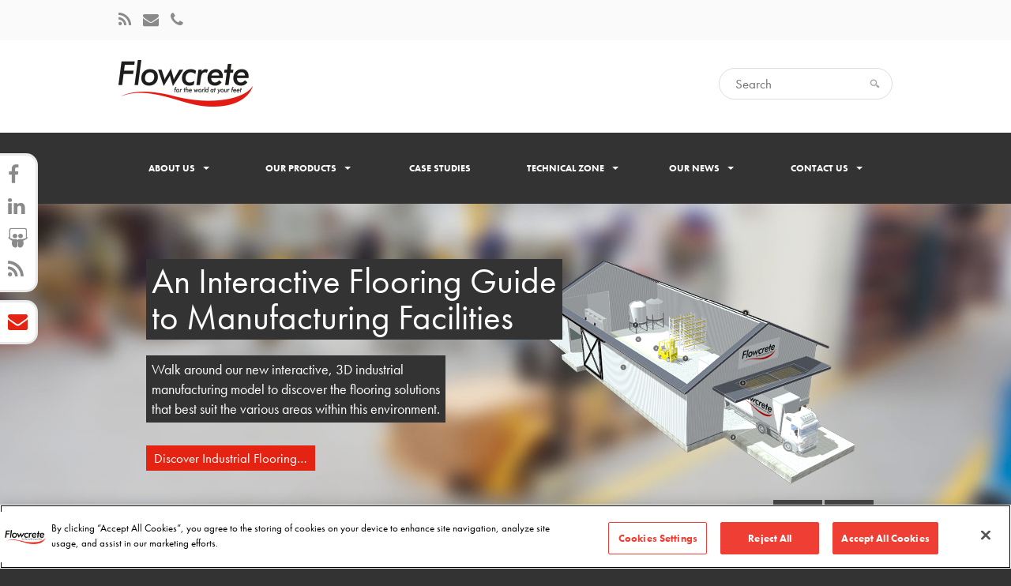

--- FILE ---
content_type: text/html; charset=utf-8
request_url: https://flowcretesa.co.za/
body_size: 115828
content:

<!DOCTYPE html>
<!--[if IE 8]><html class="ie ie8"><![endif]-->
<!--[if IE 9]><html class="ie ie9"><![endif]-->
<!--[if gt IE 9]><!--><html><!--<![endif]-->
<head>
    
    <!-- Google Tag Manager -->
<script>(function(w,d,s,l,i){w[l]=w[l]||[];w[l].push({'gtm.start':
new Date().getTime(),event:'gtm.js'});var f=d.getElementsByTagName(s)[0],
j=d.createElement(s),dl=l!='dataLayer'?'&l='+l:'';j.async=true;j.src=
'https://www.googletagmanager.com/gtm.js?id='+i+dl;f.parentNode.insertBefore(j,f);
})(window,document,'script','dataLayer','GTM-WG67T23G');</script>
<!-- End Google Tag Manager -->
<!-- Google Search Console -->
<meta name="google-site-verification" content="eHmsCPyhmfIOmUN6ymLF8-kCEmtdxKRaeaokMzy1298" />
<!-- End Google Search Console -->
    
	<meta charset="utf-8">
	<title>Epoxy Floor Coatings, Polyurethane Resins & Specialist Flooring Systems | Home | Flowcrete Africa</title>
	<meta name="description" content="Flowcrete South Africa is a specialist flooring company that manufactures seamless resin flooring systems and self leveling floor screed treatments for the industrial flooring and commercial flooring sectors. Find out more…">
	<meta name="keywords" content="commercial flooring, industrial flooring, epoxy coatings, floor epoxy coatings, polyurethane resins, self leveling floor screeds" />
	<meta name="viewport" content="width=device-width, initial-scale=1.0">
	
	
	<link rel="shortcut icon" type="image/x-icon" href="/media/siteimages/favicon.ico">
	<link rel="shortcut icon" type="image/png" href="/media/siteimages/favicon-32.png">
	<link rel="apple-touch-icon" type="image/png" sizes="72x72" href="/media/siteimages/favicon-72.png">
	<link rel="apple-touch-icon" type="image/png" sizes="114x114" href="/media/siteimages/favicon-114.png">
	<link rel="apple-touch-icon" type="image/png" sizes="144x144" href="/media/siteimages/favicon-144.png">

	

	<script src="//use.typekit.net/ila0wdk.js"></script>
	<script>try{Typekit.load();}catch(e){}</script>
		


	<link href="/DependencyHandler.axd?s=L0Nzcy9mb250LWF3ZXNvbWUtNC4zLjAvY3NzL2ZvbnQtYXdlc29tZS5taW4uY3NzOy9zY3JpcHRzL293bC1jYXJvdXNlbC9vd2wuY2Fyb3VzZWwuY3NzOy9zY3JpcHRzL293bC1jYXJvdXNlbC9vd2wudGhlbWUuY3NzOw&amp;t=Css&amp;cdv=2057091329" type="text/css" rel="stylesheet"/><link href="/scripts/rs-plugin/css/settings-edited.css?v=2" type="text/css" rel="stylesheet"/><link href="/DependencyHandler.axd?s=[base64]&amp;t=Css&amp;cdv=2057091329" type="text/css" rel="stylesheet"/><link href="/DependencyHandler.axd?s=L0Nzcy9wcmludC5jc3M7&amp;t=Css&amp;cdv=2057091329" media="print" type="text/css" rel="stylesheet"/>
	<!--[if lt IE 9]>
	<script src="/scripts/libs/html5.js"></script>
	<script src="/scripts/libs/respond.min.js"></script>
	<![endif]-->
		


	<!-- Global site tag (gtag.js) - Google Analytics -->
	<script async src="https://www.googletagmanager.com/gtag/js?id=UA-234908780-1"></script>
	<script>
		window.dataLayer = window.dataLayer || [];
		function gtag(){dataLayer.push(arguments);}
		gtag('js', new Date());

		gtag('config', 'UA-234908780-1');
		
		setTimeout(function(){
			console.log("ABR");
			gtag('event', '30 seconds', {
				'event_category': 'Adjusted Bounce Rate'
			});
		},30000);
	</script>
    <!-- OneTrust Cookies Consent Notice start for flowcretesa.co.za -->
<script type="text/javascript" src="https://cdn.cookielaw.org/consent/53da1088-e41a-416c-a871-d9c9479a9145/OtAutoBlock.js" ></script>
<script src="https://cdn.cookielaw.org/consent/53da1088-e41a-416c-a871-d9c9479a9145/otSDKStub.js"  type="text/javascript" charset="UTF-8" data-domain-script="53da1088-e41a-416c-a871-d9c9479a9145" ></script>
<script type="text/javascript">
function OptanonWrapper() { }
</script>
<!-- OneTrust Cookies Consent Notice end for flowcretesa.co.za -->	
</head>

<body class="Chrome-131" data-gaid="UA-234908780-1">
	
    <!-- Google Tag Manager (noscript) -->
<noscript><iframe src="https://www.googletagmanager.com/ns.html?id=GTM-WG67T23G"
height="0" width="0" style="display:none;visibility:hidden"></iframe></noscript>
<!-- End Google Tag Manager (noscript) -->
	
    <div class="body-wrap">


<div id="fc-header">
	<div id="fc-page-top">
		<div class="container">

			<div class="row">

					<div class="col-xs-6 col-sm-4 text-left">
					
						<ul>
									<li><a href="http://allthingsflooring.com" target="_blank" title="Read The Flooring Blog" id="fc-blog"><i class="fa fa-rss"></i></a></li>
									<li><a href="http://flowcretesa.co.za/contact-us/" title="Contact Us"><i class="fa fa-envelope"></i></a></li>
									<li><a href="http://flowcretesa.co.za/contact-us/" title="Contact Us"><i class="fa fa-phone"></i></a></li>

						</ul>

					</div>
					<div class="col-xs-6 col-sm-4 col-sm-push-4 text-right">
					</div>
					<div class="col-xs-12 col-sm-4 col-sm-pull-4 text-center">
						
					</div>

			</div>
			
		</div>
	</div>
	<div id="fc-brand">
		<div class="container">

			<div class="row">

				<div class="col-sm-6 logo-pane"><a id="logo" href="http://flowcretesa.co.za/" style="max-width:170px;"><img src="/media/1058/flowcrete-logo.gif" alt="Flowcrete South Africa" class="img-responsive"></a></div>
				<div class="col-sm-6 search-pane">
						<form action="https://flowcretesa.co.za/search-results/" method="GET">

							<input type="search" name="q" id="fc-search" placeholder="Search" value="">
						</form>
					
				</div>

			</div>
				
		</div>
	</div>


<div class="" id="main-nav-wrapper">
		<div class="container no-padding">
			<div class="col-md-12">
				<nav class="navbar navbar-default">
					<div class="navbar-header">
						<a id="fc-logo-button" href="http://flowcretesa.co.za/">Flowcrete</a>
						<button type="button" class="navbar-toggle collapsed" data-toggle="collapse" data-target="#fc-main-navigation">
						    <span class="sr-only">Toggle navigation</span>
						    <span class="icon-bar"></span>
						    <span class="icon-bar"></span>
						    <span class="icon-bar"></span>
						</button>
					</div>
				
				<!-- Collect the nav links, forms, and other content for toggling -->
					<div class="collapse navbar-collapse no-padding" id="fc-main-navigation">
						<ul class="nav nav-justified navbar-nav longer-nav">
			                        <li class="dropdown">
				                        <a href="#" class="dropdown-toggle" data-toggle="dropdown">About Us<span class="caret"></span></a>
				                        <ul class="dropdown-menu dropdown" role="menu">
												<li>
													<a href="http://flowcretesa.co.za/about-us/welcome-to-flowcrete-south-africa/" target="_self">Welcome to Flowcrete South Africa</a>
												</li>
												<li>
													<a href="http://flowcretesa.co.za/about-us/our-service/" target="_self">Our Service</a>
												</li>
												<li>
													<a href="http://flowcretesa.co.za/about-us/our-environment/" target="_self">Our Environment</a>
												</li>
												<li>
													<a href="http://flowcretesa.co.za/about-us/our-history/" target="_self">Our History</a>
												</li>
												<li>
													<a href="http://flowcretesa.co.za/about-us/careers/" target="_self">Careers</a>
												</li>
												<li>
													<a href="http://flowcretesa.co.za/about-us/represented-across-africa/" target="_self">Represented Across Africa</a>
												</li>
				                        </ul>
			                        </li>
			                        <li class="dropdown">
				                        <a href="#" class="dropdown-toggle" data-toggle="dropdown">Our Products<span class="caret"></span></a>
				                        <ul class="dropdown-menu dropdown" role="menu">
												<li>
													<a href="http://flowcretesa.co.za/our-products/product-benefits/" target="_self">Product Benefits</a>
												</li>
												<li>
													<a href="http://flowcretesa.co.za/our-products/product-ranges/" target="_self">Product Ranges</a>
												</li>
												<li>
													<a href="http://flowcretesa.co.za/our-products/market-sectors/" target="_self">Market Sectors</a>
												</li>
				                        </ul>
			                        </li>
			                        <li>
				                        <a href="http://flowcretesa.co.za/case-studies/" target="_self">Case Studies</a>
			                        </li>
			                        <li class="dropdown">
				                        <a href="#" class="dropdown-toggle" data-toggle="dropdown">Technical Zone<span class="caret"></span></a>
				                        <ul class="dropdown-menu dropdown" role="menu">
												<li>
													<a href="http://flowcretesa.co.za/technical-zone/sales-resources/" target="_self">Sales Resources</a>
												</li>
												<li>
													<a href="http://flowcretesa.co.za/technical-zone/technical-downloads/" target="_self">Technical Downloads</a>
												</li>
												<li>
													<a href="http://flowcretesa.co.za/technical-zone/technical-faqs/" target="_self">Technical FAQs</a>
												</li>
												<li>
													<a href="http://flowcretesa.co.za/technical-zone/safety-data-sheets/" target="_self">Safety Data Sheets</a>
												</li>
				                        </ul>
			                        </li>
			                        <li class="dropdown">
				                        <a href="#" class="dropdown-toggle" data-toggle="dropdown">Our News<span class="caret"></span></a>
				                        <ul class="dropdown-menu dropdown" role="menu">
												<li>
													<a href="http://flowcretesa.co.za/our-news/latest-news/" target="_self">Latest News</a>
												</li>
												<li>
													<a href="http://flowcretesa.co.za/our-news/exhibition-calendar/" target="_self">Exhibition Calendar</a>
												</li>
				                        </ul>
			                        </li>
			                        <li class="dropdown">
				                        <a href="#" class="dropdown-toggle" data-toggle="dropdown">Contact Us<span class="caret"></span></a>
				                        <ul class="dropdown-menu dropdown" role="menu">
												<li>
													<a href="http://flowcretesa.co.za/contact-us/contact-us/" target="_self">Contact Us</a>
												</li>
												<li>
													<a href="http://flowcretesa.co.za/contact-us/our-team/" target="_self">Our Team</a>
												</li>
												<li>
													<a href="http://flowcretesa.co.za/contact-us/worldwide-locations/" target="_self">Worldwide Locations</a>
												</li>
				                        </ul>
			                        </li>
						</ul>
					</div>
				</nav>
			</div>
		</div>
	</div></div>
        
		<div class="fullwidthbanner-container" id="full-width-slider" >
			<div style="visibility: hidden;" class="fullwidthbanner">
				<ul>


<li data-transition="random-static" data-slotamount="7" data-masterspeed="1000">
	<img src="/media/11463/3d-model-manufacturing-h-bg.jpg" alt="An Interactive Flooring Guide
to Manufacturing Facilities" data-fullwidthcentering="true" />
	
			<div class="tp-caption sfr" data-x="500" data-y="0" data-speed="1500" data-start="600" data-easing="easeInOutBack">
				<img src="/media/11482/3d-model-manufacturing-h.png" alt="An Interactive Flooring Guide
to Manufacturing Facilities" >
			</div>

				
	<div class="tp-caption sfr carousel-caption-inner slider-title dark" data-x="30" data-y="80" data-speed="1100" data-start="1100" data-easing="easeInOutBack">
		<h1>An Interactive Flooring Guide<br />to Manufacturing Facilities</h1>
	</div>
				
	<div class="tp-caption large_black sfr carousel-caption-inner slider-text dark" data-x="30" data-y="192" data-speed="1100" data-start="1400" data-easing="easeInOutBack">
		<p>Walk around our new interactive, 3D industrial <br />manufacturing model to discover the flooring solutions <br />that best suit the various areas within this environment.</p>
	</div>

		<div class="tp-caption lfb carousel-caption-inner slider-button" data-x="30" data-y="310" data-speed="1300" data-start="1700" data-easing="easeInOutBack">
			<a href="http://flowcretesa.co.za/our-products/market-sectors/manufacturing/" target="_self" class="bannerButton custom-brand-colour">Discover Industrial Flooring…</a>
		</div>

</li>

<li data-transition="random-static" data-slotamount="7" data-masterspeed="1000">
	<img src="/media/11464/3d-model-stadia-arenas-h-bg.jpg" alt="An Interactive Flooring Guide
to Stadia and Arenas" data-fullwidthcentering="true" />
	
			<div class="tp-caption sfr" data-x="500" data-y="0" data-speed="1500" data-start="600" data-easing="easeInOutBack">
				<img src="/media/11467/3d-model-stadia-arenas-h.png" alt="An Interactive Flooring Guide
to Stadia and Arenas" >
			</div>

				
	<div class="tp-caption sfr carousel-caption-inner slider-title dark" data-x="30" data-y="80" data-speed="1100" data-start="1100" data-easing="easeInOutBack">
		<h1>An Interactive Flooring Guide<br />to Stadia and Arenas</h1>
	</div>
				
	<div class="tp-caption large_black sfr carousel-caption-inner slider-text dark" data-x="30" data-y="192" data-speed="1100" data-start="1400" data-easing="easeInOutBack">
		<p>Walk around our new interactive, 3D stadia<br />model to discover the flooring solutions that<br />best suit the various areas within this environment.</p>
	</div>

		<div class="tp-caption lfb carousel-caption-inner slider-button" data-x="30" data-y="310" data-speed="1300" data-start="1700" data-easing="easeInOutBack">
			<a href="http://flowcretesa.co.za/our-products/market-sectors/stadia-arenas/" target="_self" class="bannerButton custom-brand-colour">Discover Stadia Flooring…</a>
		</div>

</li>

<li data-transition="random-static" data-slotamount="7" data-masterspeed="1000">
	<img src="/media/2643/amer-parking-deck-coatings-2-3a.jpg" alt="Protect Each Level of Your
Multi Storey Parking Structure." data-fullwidthcentering="true" />
	
			<div class="tp-caption sfr" data-x="600" data-y="0" data-speed="1500" data-start="600" data-easing="easeInOutBack">
				<img src="/media/2650/amer-parking-deck-coatings-2-6b.png" alt="Protect Each Level of Your
Multi Storey Parking Structure." >
			</div>

				
	<div class="tp-caption sfr carousel-caption-inner slider-title dark" data-x="30" data-y="80" data-speed="1100" data-start="1100" data-easing="easeInOutBack">
		<h1>Protect Each Level of Your<br />Multi Storey Parking Structure.</h1>
	</div>
				
	<div class="tp-caption large_black sfr carousel-caption-inner slider-text dark" data-x="30" data-y="192" data-speed="1100" data-start="1400" data-easing="easeInOutBack">
		<p>Choose from UV stable, chemical resistant and anti-slip<br />protective coatings for basement to rooftop decks...</p>
	</div>

		<div class="tp-caption lfb carousel-caption-inner slider-button" data-x="30" data-y="310" data-speed="1300" data-start="1700" data-easing="easeInOutBack">
			<a href="http://flowcretesa.co.za/our-products/product-ranges/deckshield/" target="_self" class="bannerButton custom-brand-colour">Read more...</a>
		</div>

</li>
				</ul>
				<div class="tp-bannertimer tp-bottom"></div>
			</div>
		</div>

	<div class="section">
		<div class="container">
			<div class="row">
					<div class="col-md-4">
							<a href="http://flowcretesa.co.za/our-products/product-ranges/">
								<div class="services">
									<span data-icon="Product Info" class="service-ico1 service-product-info"></span>
										<h3>Explore Our Products</h3>
										<p>Choose from a wide range of specialist polymer floor and wall coating solutions to meet your performance criteria...</p>
								</div>
							</a>
					</div>
					<div class="col-md-4">
							<a href="http://flowcretesa.co.za/technical-zone/technical-downloads/">
								<div class="services">
									<span data-icon="Technical Expert" class="service-ico1 service-technical-expert"></span>
										<h3>Technical Downloads</h3>
										<p>Looking for system data sheets or typical construction detail diagrams? Explore our technical downloads database...</p>
								</div>
							</a>
					</div>
					<div class="col-md-4">
							<a href="http://flowcretesa.co.za/contact-us/our-team/">
								<div class="services">
									<span data-icon="How To" class="service-ico1 service-how-to"></span>
										<h3>Get In Touch</h3>
										<p>Need advice or want to talk through your flooring requirements? Request a call back from one of our reps…</p>
								</div>
							</a>
					</div>
			</div>
		</div>
	</div>

		<div class="container">

<div class="row">
	<div class="col-lg-12">
		<h2 class="section-title"><span>Recent Projects</span></h2>
	</div>

	<div id="owl-example" class="owl-carousel">
                <div class="item works-content">
				    <div class="works-overlay">
                            
					    <img class="img-responsive lazyOwl" data-src="/media/14302/heartfelt-arena-hall.jpg?width=355" alt="Flowcrete Flooring Installed in the Heart of Pretoria Arena"/>
					    <div>
						    <div class="zoom">
							    <div class="zoom-info">
								    <a class="lightbox-popup" href="/media/14302/heartfelt-arena-hall.jpg"><i class="fa fa-search-plus"></i></a>
								    <a href="http://flowcretesa.co.za/case-studies/flowcrete-flooring-installed-in-the-heart-of-pretoria-arena/">Read more...</a>
							    </div>
						    </div>
					    </div>
				    </div>

				    <h4>Heartfelt Arena</h4>
				    <span class="tags">
			                    <a href="http://flowcretesa.co.za/our-products/product-ranges/flowsport/">FlowSport</a>
                    </span>
			    </div>
                <div class="item works-content">
				    <div class="works-overlay">
                            
					    <img class="img-responsive lazyOwl" data-src="/media/14286/refco-cs-image-01.jpg?width=355" alt="Flowcrete Beats the Sun and the Cold at Refco’s New Facility"/>
					    <div>
						    <div class="zoom">
							    <div class="zoom-info">
								    <a class="lightbox-popup" href="/media/14286/refco-cs-image-01.jpg"><i class="fa fa-search-plus"></i></a>
								    <a href="http://flowcretesa.co.za/case-studies/flowcrete-beats-the-sun-and-the-cold-at-refco-s-new-facility/">Read more...</a>
							    </div>
						    </div>
					    </div>
				    </div>

				    <h4>The Retort Food Company</h4>
				    <span class="tags">
			                    <a href="http://flowcretesa.co.za/our-products/product-ranges/flowfresh/">Flowfresh</a>, 			                    <a href=""></a>, 			                    <a href="http://flowcretesa.co.za/our-products/product-ranges/industrial-flooring/">Industrial Flooring</a>
                    </span>
			    </div>
                <div class="item works-content">
				    <div class="works-overlay">
                            
					    <img class="img-responsive lazyOwl" data-src="/media/14274/bell-equipment-case-study-01.jpg?width=355" alt="World Class Flowcrete Flooring for Bell Equipment Global"/>
					    <div>
						    <div class="zoom">
							    <div class="zoom-info">
								    <a class="lightbox-popup" href="/media/14274/bell-equipment-case-study-01.jpg"><i class="fa fa-search-plus"></i></a>
								    <a href="http://flowcretesa.co.za/case-studies/world-class-flowcrete-flooring-for-bell-equipment-global/">Read more...</a>
							    </div>
						    </div>
					    </div>
				    </div>

				    <h4>Bell Equipment Global</h4>
				    <span class="tags">
			                    <a href="http://flowcretesa.co.za/our-products/product-ranges/industrial-flooring/">Industrial Flooring</a>
                    </span>
			    </div>
                <div class="item works-content">
				    <div class="works-overlay">
                            
					    <img class="img-responsive lazyOwl" data-src="/media/14270/blue-bulls-gym-01.jpg?width=355" alt="Flowcrete Supply FlowSport for the Blue Bulls"/>
					    <div>
						    <div class="zoom">
							    <div class="zoom-info">
								    <a class="lightbox-popup" href="/media/14270/blue-bulls-gym-01.jpg"><i class="fa fa-search-plus"></i></a>
								    <a href="http://flowcretesa.co.za/case-studies/flowcrete-supply-flowsport-for-the-blue-bulls/">Read more...</a>
							    </div>
						    </div>
					    </div>
				    </div>

				    <h4>Blue Bulls</h4>
				    <span class="tags">
			                    <a href="http://flowcretesa.co.za/our-products/product-ranges/flowsport/">FlowSport</a>, 			                    <a href="http://flowcretesa.co.za/our-products/product-ranges/commercial-flooring/">Commercial Flooring</a>
                    </span>
			    </div>
                <div class="item works-content">
				    <div class="works-overlay">
                            
					    <img class="img-responsive lazyOwl" data-src="/media/14262/aurinia-ford-dealership-01.jpg?width=355" alt="Aurinia Ford Dealership Chooses Flowcrete Flooring"/>
					    <div>
						    <div class="zoom">
							    <div class="zoom-info">
								    <a class="lightbox-popup" href="/media/14262/aurinia-ford-dealership-01.jpg"><i class="fa fa-search-plus"></i></a>
								    <a href="http://flowcretesa.co.za/case-studies/aurinia-ford-dealership-chooses-flowcrete-flooring/">Read more...</a>
							    </div>
						    </div>
					    </div>
				    </div>

				    <h4>Aurinia Ford</h4>
				    <span class="tags">
			                    <a href="http://flowcretesa.co.za/our-products/product-ranges/industrial-flooring/">Industrial Flooring</a>, 			                    <a href="http://flowcretesa.co.za/our-products/product-ranges/deckshield/">Deckshield</a>
                    </span>
			    </div>
                <div class="item works-content">
				    <div class="works-overlay">
                            
					    <img class="img-responsive lazyOwl" data-src="/media/13652/the-machine-cs-image-01.jpg?width=355" alt="Colourful and Creative Floors Applied at Machine WashWorx"/>
					    <div>
						    <div class="zoom">
							    <div class="zoom-info">
								    <a class="lightbox-popup" href="/media/13652/the-machine-cs-image-01.jpg"><i class="fa fa-search-plus"></i></a>
								    <a href="http://flowcretesa.co.za/case-studies/colourful-and-creative-floors-applied-at-machine-washworx/">Read more...</a>
							    </div>
						    </div>
					    </div>
				    </div>

				    <h4>Machine WashWorx</h4>
				    <span class="tags">
			                    <a href="http://flowcretesa.co.za/our-products/product-ranges/deckshield/">Deckshield</a>, 			                    <a href="http://flowcretesa.co.za/our-products/product-ranges/industrial-flooring/">Industrial Flooring</a>, 			                    <a href="http://flowcretesa.co.za/our-products/product-ranges/commercial-flooring/">Commercial Flooring</a>
                    </span>
			    </div>
		
	</div>
</div>
		</div>

		<div class="section">
			<div class="container">
				<div class="row">
						<div class="col-lg-12">

<div class="col-lg-12 no-padding">
	<h2 class="section-title">What We Do...</h2>
</div>
<div class="akordeon">
			<div class="akordeon-item">
				<div class="akordeon-item-head first">
					<div class="akordeon-item-head-container">
						<div class="akordeon-heading">Industrial Flooring</div>
					</div>
				</div>
				<div class="akordeon-item-body">
					<div class="akordeon-item-content">
						<p>Industrial flooring systems from Flowcrete South Africa deliver highly resilient and durable workhorse surfaces suited to use in a wide range of demanding industrial plants and process environments...</p>
							<a href="http://flowcretesa.co.za/our-products/product-ranges/industrial-flooring/">Find out more...</a>
					</div>
				</div>
			</div>
			<div class="akordeon-item">
				<div class="akordeon-item-head ">
					<div class="akordeon-item-head-container">
						<div class="akordeon-heading">Commercial Flooring</div>
					</div>
				</div>
				<div class="akordeon-item-body">
					<div class="akordeon-item-content">
						<p>Commercial flooring systems from Flowcrete South Africa combine colour, performance and design to deliver a durable floor finish suited to use in a wide variety of commercial venues and retail environments...</p>
							<a href="http://flowcretesa.co.za/our-products/product-ranges/commercial-flooring/">Find out more...</a>
					</div>
				</div>
			</div>
			<div class="akordeon-item">
				<div class="akordeon-item-head ">
					<div class="akordeon-item-head-container">
						<div class="akordeon-heading">Flowfresh</div>
					</div>
				</div>
				<div class="akordeon-item-body">
					<div class="akordeon-item-content">
						<p>In an exclusive global partnership with Polygiene&#174;, Flowfresh antimicrobial flooring from Flowcrete South Africa represents a new generation of hygienic resin flooring...</p>
							<a href="http://flowcretesa.co.za/our-products/product-ranges/flowfresh/">Find out more...</a>
					</div>
				</div>
			</div>
			<div class="akordeon-item">
				<div class="akordeon-item-head ">
					<div class="akordeon-item-head-container">
						<div class="akordeon-heading">Flowfast</div>
					</div>
				</div>
				<div class="akordeon-item-body">
					<div class="akordeon-item-content">
						<p>The Flowfast range of decorative acrylic resin floor coatings from Flowcrete South Africa contains a powerful methyl methacrylate (MMA) catalyst that can cut floor cure times down to just two hours...</p>
							<a href="http://flowcretesa.co.za/our-products/product-ranges/flowfast/">Find out more...</a>
					</div>
				</div>
			</div>
			<div class="akordeon-item">
				<div class="akordeon-item-head ">
					<div class="akordeon-item-head-container">
						<div class="akordeon-heading">Deckshield</div>
					</div>
				</div>
				<div class="akordeon-item-body">
					<div class="akordeon-item-content">
						<p>Deckshield waterproofing car park protection systems from Flowcrete South Africa have been designed to meet a host of aesthetic, performance and service conditions to deliver welcoming and uplifting car park environments...</p>
							<a href="http://flowcretesa.co.za/our-products/product-ranges/deckshield/">Find out more...</a>
					</div>
				</div>
			</div>
			<div class="akordeon-item">
				<div class="akordeon-item-head ">
					<div class="akordeon-item-head-container">
						<div class="akordeon-heading">Isocrete Floor Screeds</div>
					</div>
				</div>
				<div class="akordeon-item-body">
					<div class="akordeon-item-content">
						<p>Flowcrete South Africa&#39;s award-winning Isocrete Floor Screeds range has been designed to correctly address the needs of the sub-floor so as to deliver the necessary strength required to install a quality floor finish...</p>
							<a href="http://flowcretesa.co.za/our-products/product-ranges/isocrete-floor-screeds/">Find out more...</a>
					</div>
				</div>
			</div>
			<div class="akordeon-item">
				<div class="akordeon-item-head ">
					<div class="akordeon-item-head-container">
						<div class="akordeon-heading">Mond&#233;co</div>
					</div>
				</div>
				<div class="akordeon-item-body">
					<div class="akordeon-item-content">
						<p>Providing a luxury alternative to granite and marble tiles, Flowcrete South Africa&#39;s seamless terrazzo flooring range, Mond&#233;co delivers a stylish surface suited for use in upmarket commercial environments...</p>
							<a href="http://flowcretesa.co.za/our-products/product-ranges/mond&#233;co/">Find out more...</a>
					</div>
				</div>
			</div>

</div>

						</div>
									</div>
			</div>
		</div>


<div class="social">
	<div class="container">
		<div class="row">
			<div class="col-md-4">
					<p>Stay Connected</p>
			</div>
			<div class="col-md-8">
				    <ul class="social-info">
<li><a target="_blank" href="http://www.facebook.com/flowcretesa"><span><i class="fa fa-facebook"></i></span></a></li><li><a target="_blank" href="http://www.linkedin.com/company/flowcreteafrica"><span><i class="fa fa-linkedin"></i></span></a></li><li><a target="_blank" href="http://www.slideshare.com/Flowcrete"><span><i class="fa fa-slideshare"></i></span></a></li><li><a target="_blank" href="http://allthingsflooring.com"><span><i class="fa fa-rss"></i></span></a></li>
				    </ul>
			</div>
		</div>
	</div>
</div>

<footer class="gothere1">
	<div class="container">
		<div class="row">
				<div class="col-md-4 footer-widget">
					<!-- if/else to check for new footer form-->
						<h6>Sign up to our mailing list</h6>
						<div class="newsletter gothere2">
							<form data-url="https://flowcretesa.us2.list-manage.com/subscribe/post-json?u=da81b8783608ca0425b03b9b7&amp;amp;id=0621de56bf&amp;c=?" data-error="">
								<div class="input-group">
									<input type="text" class="form-control" id="EMAIL" data-merge="EMAIL" placeholder="Email *"/>
									<div class="extended-info">
										<input type="text" class="form-control" id="FNAME" data-merge="FNAME" placeholder="First Name"/>
										<input type="text" class="form-control" id="LNAME" data-merge="LNAME" placeholder="Last Name"/>
										<input type="text" class="form-control" id="COMPANY" data-merge="COMPANY" placeholder="Company"/>
									</div>
									<span class="input-group-btn">
										<button class="btn btn-default" type="button">Signup</button>
									</span>
								</div>
							</form>
							<p id="result-msg"></p>
						</div>
																				<div class="gothere3">
<div id="contour_form_2b1317807ce3430497661cd122bfddaf" class="contour fcsarequestacallbackform white-panel">

<form action="/" enctype="multipart/form-data" method="post"><input name="__RequestVerificationToken" type="hidden" value="Ktdxj3UoWwFI5kjaIZjPmRCFIXkNCxV-FwyrJ5eNoGt_pIdP8r2pSwC-ccLvednunTtnKc3NXpu9tvR-oG1ptYRwwaZSVVGhVBYwZWxrgug1" />                <input type="hidden" name="FormId" value="2b131780-7ce3-4304-9766-1cd122bfddaf" />
<input id="FormName" name="FormName" type="hidden" value="FC SA Request a Callback Form" /><input data-val="true" data-val-required="The RecordId field is required." id="RecordId" name="RecordId" type="hidden" value="00000000-0000-0000-0000-000000000000" /><input id="PreviousClicked" name="PreviousClicked" type="hidden" value="" />                <input type="hidden" name="FormStep" value="0" />
                <input type="hidden" name="RecordState" value="[base64]" />
                <div class="contourPage">

                        <h4 class="contourPageName">Request a Callback</h4>


                        <fieldset class="contourFieldSet" id="00000000-0000-0000-0000-000000000000">

                            <div class="row-fluid">
                                    <div class="span6 col-md-6">
                                            <div class="umbraco-forms-field firstname shortanswer mandatory" >

                                                    <label for="f6718dda-0e45-48f9-bf8f-ecfe8a500a9e" class="fieldLabel">
                                                        First Name                                                             <span class="contourIndicator">*</span>
                                                    </label>
                                                
                                                <div>
                                                    <input type="text" name="f6718dda-0e45-48f9-bf8f-ecfe8a500a9e" id="f6718dda-0e45-48f9-bf8f-ecfe8a500a9e" class="text" value="" maxlength="500"

data-val="true"
 data-val-required="Please let us know your first name."

/>




<span class="field-validation-valid" data-valmsg-for="f6718dda-0e45-48f9-bf8f-ecfe8a500a9e" data-valmsg-replace="true"></span>                                                </div>
                                            </div>

                                    </div>
                                    <div class="span6 col-md-6">
                                            <div class="umbraco-forms-field lastname shortanswer mandatory alternating" >

                                                    <label for="d69e4ea5-4957-4b27-f572-cae872e2dc75" class="fieldLabel">
                                                        Last Name                                                             <span class="contourIndicator">*</span>
                                                    </label>
                                                
                                                <div>
                                                    <input type="text" name="d69e4ea5-4957-4b27-f572-cae872e2dc75" id="d69e4ea5-4957-4b27-f572-cae872e2dc75" class="text" value="" maxlength="500"

data-val="true"
 data-val-required="Please let us know your last name."

/>




<span class="field-validation-valid" data-valmsg-for="d69e4ea5-4957-4b27-f572-cae872e2dc75" data-valmsg-replace="true"></span>                                                </div>
                                            </div>

                                    </div>
                            </div>

                        </fieldset>
                        <fieldset class="contourFieldSet" id="24dbacbf-8584-4ba6-f6d7-fd22396b46bb">

                            <div class="row-fluid">
                                    <div class="span12 col-md-12">
                                            <div class="umbraco-forms-field company shortanswer mandatory" >

                                                    <label for="1d009f41-777d-4d9c-92b2-f82f677fa8fc" class="fieldLabel">
                                                        Company                                                             <span class="contourIndicator">*</span>
                                                    </label>
                                                
                                                <div>
                                                    <input type="text" name="1d009f41-777d-4d9c-92b2-f82f677fa8fc" id="1d009f41-777d-4d9c-92b2-f82f677fa8fc" class="text" value="" maxlength="500"

data-val="true"
 data-val-required="Please let us know your company."

/>




<span class="field-validation-valid" data-valmsg-for="1d009f41-777d-4d9c-92b2-f82f677fa8fc" data-valmsg-replace="true"></span>                                                </div>
                                            </div>
                                            <div class="umbraco-forms-field title shortanswer alternating" >

                                                    <label for="7ef25365-0fed-48ea-b0ec-5d79e3aaa0d7" class="fieldLabel">
                                                        Title                                                     </label>
                                                
                                                <div>
                                                    <input type="text" name="7ef25365-0fed-48ea-b0ec-5d79e3aaa0d7" id="7ef25365-0fed-48ea-b0ec-5d79e3aaa0d7" class="text" value="" maxlength="500"




/>




<span class="field-validation-valid" data-valmsg-for="7ef25365-0fed-48ea-b0ec-5d79e3aaa0d7" data-valmsg-replace="true"></span>                                                </div>
                                            </div>
                                            <div class="umbraco-forms-field country dropdown mandatory" >

                                                    <label for="d6cfeea0-1a57-4822-cdc1-63d71d10f03c" class="fieldLabel">
                                                        Country                                                             <span class="contourIndicator">*</span>
                                                    </label>
                                                
                                                <div>
                                                    <select name="d6cfeea0-1a57-4822-cdc1-63d71d10f03c" id="d6cfeea0-1a57-4822-cdc1-63d71d10f03c"
 data-val="true" data-val-required="Please provide a value for Country">
    <option value=""></option>
        <option value="Afghanistan" 
                >Afghanistan</option>
        <option value="Albania" 
                >Albania</option>
        <option value="Algeria" 
                >Algeria</option>
        <option value="American Samoa" 
                >American Samoa</option>
        <option value="Andorra" 
                >Andorra</option>
        <option value="Angola" 
                >Angola</option>
        <option value="Anguilla" 
                >Anguilla</option>
        <option value="Antiqua And Barbuda" 
                >Antiqua And Barbuda</option>
        <option value="Argentina" 
                >Argentina</option>
        <option value="Armenia" 
                >Armenia</option>
        <option value="Aruba" 
                >Aruba</option>
        <option value="Australia" 
                >Australia</option>
        <option value="Austria" 
                >Austria</option>
        <option value="Azerbaijan" 
                >Azerbaijan</option>
        <option value="Bahamas" 
                >Bahamas</option>
        <option value="Bahrain" 
                >Bahrain</option>
        <option value="Bangladesh" 
                >Bangladesh</option>
        <option value="Barbados" 
                >Barbados</option>
        <option value="Belarus" 
                >Belarus</option>
        <option value="Belgium" 
                >Belgium</option>
        <option value="Belize" 
                >Belize</option>
        <option value="Benin" 
                >Benin</option>
        <option value="Bermuda" 
                >Bermuda</option>
        <option value="Bhutan" 
                >Bhutan</option>
        <option value="Bolivia" 
                >Bolivia</option>
        <option value="Bosnia And Herzegovina" 
                >Bosnia And Herzegovina</option>
        <option value="Botswana" 
                >Botswana</option>
        <option value="Brazil" 
                >Brazil</option>
        <option value="British Virgin Islands" 
                >British Virgin Islands</option>
        <option value="Brunei" 
                >Brunei</option>
        <option value="Bulgaria" 
                >Bulgaria</option>
        <option value="Burkina Faso" 
                >Burkina Faso</option>
        <option value="Burma" 
                >Burma</option>
        <option value="Burundi" 
                >Burundi</option>
        <option value="Cambodia" 
                >Cambodia</option>
        <option value="Cameroon" 
                >Cameroon</option>
        <option value="Canada" 
                >Canada</option>
        <option value="Cape Verde" 
                >Cape Verde</option>
        <option value="Cayman Islands" 
                >Cayman Islands</option>
        <option value="Central African Republic" 
                >Central African Republic</option>
        <option value="Chad" 
                >Chad</option>
        <option value="Chile" 
                >Chile</option>
        <option value="China" 
                >China</option>
        <option value="Christmas Islands" 
                >Christmas Islands</option>
        <option value="Cocos Islands" 
                >Cocos Islands</option>
        <option value="Colombia" 
                >Colombia</option>
        <option value="Comoros" 
                >Comoros</option>
        <option value="Cook Islands" 
                >Cook Islands</option>
        <option value="Costa Rica" 
                >Costa Rica</option>
        <option value="Croatia" 
                >Croatia</option>
        <option value="Cuba" 
                >Cuba</option>
        <option value="Cyprus" 
                >Cyprus</option>
        <option value="Czech Republic" 
                >Czech Republic</option>
        <option value="Denmark" 
                >Denmark</option>
        <option value="Djibouti" 
                >Djibouti</option>
        <option value="Dominica" 
                >Dominica</option>
        <option value="Dominican Republic" 
                >Dominican Republic</option>
        <option value="East Timor" 
                >East Timor</option>
        <option value="Ecuador" 
                >Ecuador</option>
        <option value="Egypt" 
                >Egypt</option>
        <option value="El Salvador" 
                >El Salvador</option>
        <option value="Equatorial Guinea" 
                >Equatorial Guinea</option>
        <option value="Eritrea" 
                >Eritrea</option>
        <option value="Estonia" 
                >Estonia</option>
        <option value="Ethiopia" 
                >Ethiopia</option>
        <option value="Falkland Islands" 
                >Falkland Islands</option>
        <option value="Faroe Island" 
                >Faroe Island</option>
        <option value="Fiji" 
                >Fiji</option>
        <option value="Finland" 
                >Finland</option>
        <option value="France" 
                >France</option>
        <option value="French Guiana" 
                >French Guiana</option>
        <option value="French Polynesia" 
                >French Polynesia</option>
        <option value="Gabon" 
                >Gabon</option>
        <option value="Georgia" 
                >Georgia</option>
        <option value="Germany" 
                >Germany</option>
        <option value="Ghana" 
                >Ghana</option>
        <option value="Gibraltar" 
                >Gibraltar</option>
        <option value="Greece" 
                >Greece</option>
        <option value="Greenland" 
                >Greenland</option>
        <option value="Grenada" 
                >Grenada</option>
        <option value="Guadeloupe" 
                >Guadeloupe</option>
        <option value="Guam" 
                >Guam</option>
        <option value="Guatemala" 
                >Guatemala</option>
        <option value="Guernsey" 
                >Guernsey</option>
        <option value="Guinea" 
                >Guinea</option>
        <option value="Guinea Bissau" 
                >Guinea Bissau</option>
        <option value="Guyana" 
                >Guyana</option>
        <option value="Haiti" 
                >Haiti</option>
        <option value="Honduras" 
                >Honduras</option>
        <option value="Hong Kong" 
                >Hong Kong</option>
        <option value="Hungary" 
                >Hungary</option>
        <option value="Iceland" 
                >Iceland</option>
        <option value="India" 
                >India</option>
        <option value="Indonesia" 
                >Indonesia</option>
        <option value="Iraq" 
                >Iraq</option>
        <option value="Ireland" 
                >Ireland</option>
        <option value="Isle Of Man" 
                >Isle Of Man</option>
        <option value="Israel" 
                >Israel</option>
        <option value="Italy" 
                >Italy</option>
        <option value="Jamaica" 
                >Jamaica</option>
        <option value="Japan" 
                >Japan</option>
        <option value="Jersey" 
                >Jersey</option>
        <option value="Johnston Atoll" 
                >Johnston Atoll</option>
        <option value="Jordan" 
                >Jordan</option>
        <option value="Kazakhstan" 
                >Kazakhstan</option>
        <option value="Kenya" 
                >Kenya</option>
        <option value="Kiribati" 
                >Kiribati</option>
        <option value="Kuwait" 
                >Kuwait</option>
        <option value="Kyrgyzstan" 
                >Kyrgyzstan</option>
        <option value="Laos" 
                >Laos</option>
        <option value="Latvia" 
                >Latvia</option>
        <option value="Lebanon" 
                >Lebanon</option>
        <option value="Lesotho" 
                >Lesotho</option>
        <option value="Liberia" 
                >Liberia</option>
        <option value="Libya" 
                >Libya</option>
        <option value="Liechtenstein" 
                >Liechtenstein</option>
        <option value="Lithuania" 
                >Lithuania</option>
        <option value="Luxembourg" 
                >Luxembourg</option>
        <option value="Macau" 
                >Macau</option>
        <option value="Macedonia" 
                >Macedonia</option>
        <option value="Madagascar" 
                >Madagascar</option>
        <option value="Malawi" 
                >Malawi</option>
        <option value="Malaysia" 
                >Malaysia</option>
        <option value="Maldives" 
                >Maldives</option>
        <option value="Mali" 
                >Mali</option>
        <option value="Malta" 
                >Malta</option>
        <option value="Marshall Islands" 
                >Marshall Islands</option>
        <option value="Martinique" 
                >Martinique</option>
        <option value="Mauritania" 
                >Mauritania</option>
        <option value="Mauritius" 
                >Mauritius</option>
        <option value="Mayotte" 
                >Mayotte</option>
        <option value="Mexico" 
                >Mexico</option>
        <option value="Moldova" 
                >Moldova</option>
        <option value="Monaco" 
                >Monaco</option>
        <option value="Mongolia" 
                >Mongolia</option>
        <option value="Montenegro" 
                >Montenegro</option>
        <option value="Montserrat" 
                >Montserrat</option>
        <option value="Morocco" 
                >Morocco</option>
        <option value="Mozambique" 
                >Mozambique</option>
        <option value="Namibia" 
                >Namibia</option>
        <option value="Nauru" 
                >Nauru</option>
        <option value="Nepal" 
                >Nepal</option>
        <option value="Netherlands" 
                >Netherlands</option>
        <option value="Netherlands Antilles" 
                >Netherlands Antilles</option>
        <option value="New Caledonia" 
                >New Caledonia</option>
        <option value="New Zealand" 
                >New Zealand</option>
        <option value="Nicaragua" 
                >Nicaragua</option>
        <option value="Niger" 
                >Niger</option>
        <option value="Nigeria" 
                >Nigeria</option>
        <option value="Niue" 
                >Niue</option>
        <option value="Norfolk Island" 
                >Norfolk Island</option>
        <option value="North Korea" 
                >North Korea</option>
        <option value="Northern Mariana Islands" 
                >Northern Mariana Islands</option>
        <option value="Norway" 
                >Norway</option>
        <option value="Oman" 
                >Oman</option>
        <option value="Pakistan" 
                >Pakistan</option>
        <option value="Palau" 
                >Palau</option>
        <option value="Panama" 
                >Panama</option>
        <option value="Papua New Guinea" 
                >Papua New Guinea</option>
        <option value="Paraguay" 
                >Paraguay</option>
        <option value="Peru" 
                >Peru</option>
        <option value="Philippines" 
                >Philippines</option>
        <option value="Pitcairn Islands" 
                >Pitcairn Islands</option>
        <option value="Poland" 
                >Poland</option>
        <option value="Portugal" 
                >Portugal</option>
        <option value="Puerto Rico" 
                >Puerto Rico</option>
        <option value="Qatar" 
                >Qatar</option>
        <option value="Reunion" 
                >Reunion</option>
        <option value="Romania" 
                >Romania</option>
        <option value="Russia" 
                >Russia</option>
        <option value="Saint Helena" 
                >Saint Helena</option>
        <option value="Saint Kitts And Nevis" 
                >Saint Kitts And Nevis</option>
        <option value="Saint Lucia" 
                >Saint Lucia</option>
        <option value="Saint Pierre And Miquelon" 
                >Saint Pierre And Miquelon</option>
        <option value="Saint Vincent And The Grenadines" 
                >Saint Vincent And The Grenadines</option>
        <option value="Samoa" 
                >Samoa</option>
        <option value="San Marino" 
                >San Marino</option>
        <option value="Sao Tome And Principe" 
                >Sao Tome And Principe</option>
        <option value="Saudi Arabia" 
                >Saudi Arabia</option>
        <option value="Senegal" 
                >Senegal</option>
        <option value="Serbia" 
                >Serbia</option>
        <option value="Seychelles" 
                >Seychelles</option>
        <option value="Sierra Leone" 
                >Sierra Leone</option>
        <option value="Singapore" 
                >Singapore</option>
        <option value="Slovakia" 
                >Slovakia</option>
        <option value="Slovenia" 
                >Slovenia</option>
        <option value="Soloman Islands" 
                >Soloman Islands</option>
        <option value="Somalia" 
                >Somalia</option>
        <option value="South Africa" 
                >South Africa</option>
        <option value="South Korea" 
                >South Korea</option>
        <option value="Spain" 
                >Spain</option>
        <option value="Sri Lanka" 
                >Sri Lanka</option>
        <option value="Sudan" 
                >Sudan</option>
        <option value="Suriname" 
                >Suriname</option>
        <option value="Svalbard" 
                >Svalbard</option>
        <option value="Swaziland" 
                >Swaziland</option>
        <option value="Sweden" 
                >Sweden</option>
        <option value="Switzerland" 
                >Switzerland</option>
        <option value="Syria" 
                >Syria</option>
        <option value="Taiwan" 
                >Taiwan</option>
        <option value="Tajikistan" 
                >Tajikistan</option>
        <option value="Tanzania" 
                >Tanzania</option>
        <option value="Thailand" 
                >Thailand</option>
        <option value="Togo" 
                >Togo</option>
        <option value="Tokelau" 
                >Tokelau</option>
        <option value="Tonga" 
                >Tonga</option>
        <option value="Trinidad And Tobago" 
                >Trinidad And Tobago</option>
        <option value="Tunisia" 
                >Tunisia</option>
        <option value="Turkey" 
                >Turkey</option>
        <option value="Turkmenistan" 
                >Turkmenistan</option>
        <option value="Turks And Caicos Islands" 
                >Turks And Caicos Islands</option>
        <option value="Tuvalu" 
                >Tuvalu</option>
        <option value="Uganda" 
                >Uganda</option>
        <option value="Ukraine" 
                >Ukraine</option>
        <option value="United Arab Emirates" 
                >United Arab Emirates</option>
        <option value="United Kingdom" 
                >United Kingdom</option>
        <option value="United States" 
                >United States</option>
        <option value="Uruguay" 
                >Uruguay</option>
        <option value="Uzbekistan" 
                >Uzbekistan</option>
        <option value="Vanuata" 
                >Vanuata</option>
        <option value="Venezuela" 
                >Venezuela</option>
        <option value="Vietnam" 
                >Vietnam</option>
        <option value="Virgin Islands" 
                >Virgin Islands</option>
        <option value="Wallis And Futuna" 
                >Wallis And Futuna</option>
        <option value="Yemen" 
                >Yemen</option>
        <option value="Zambia" 
                >Zambia</option>
        <option value="Zimbabwe" 
                >Zimbabwe</option>
</select>

<span class="field-validation-valid" data-valmsg-for="d6cfeea0-1a57-4822-cdc1-63d71d10f03c" data-valmsg-replace="true"></span>                                                </div>
                                            </div>

                                    </div>
                            </div>

                        </fieldset>
                        <fieldset class="contourFieldSet" id="9e319bc4-df97-41d8-c07a-32e7ba4419c6">

                            <div class="row-fluid">
                                    <div class="span6 col-md-6">
                                            <div class="umbraco-forms-field email shortanswer mandatory alternating" >

                                                    <label for="c9204231-7756-4e10-cb50-60870fb4bb73" class="fieldLabel">
                                                        Email                                                             <span class="contourIndicator">*</span>
                                                    </label>
                                                
                                                <div>
                                                    <input type="text" name="c9204231-7756-4e10-cb50-60870fb4bb73" id="c9204231-7756-4e10-cb50-60870fb4bb73" class="text" value="" maxlength="500"

data-val="true"
 data-val-required="Please let us know your email."
 data-val-regex="Please provide a valid value for Email" data-regex="^[_A-Za-z0-9-]+(\.[_A-Za-z0-9-]+)*@[A-Za-z0-9-]+(\.[A-Za-z0-9-]+)*(\.[A-Za-z]{2,4})$"
/>




<span class="field-validation-valid" data-valmsg-for="c9204231-7756-4e10-cb50-60870fb4bb73" data-valmsg-replace="true"></span>                                                </div>
                                            </div>

                                    </div>
                                    <div class="span6 col-md-6">
                                            <div class="umbraco-forms-field telephone shortanswer mandatory" >

                                                    <label for="b22ecfe3-6835-4c6a-c659-3cbac3f2cd76" class="fieldLabel">
                                                        Telephone                                                             <span class="contourIndicator">*</span>
                                                    </label>
                                                
                                                <div>
                                                    <input type="text" name="b22ecfe3-6835-4c6a-c659-3cbac3f2cd76" id="b22ecfe3-6835-4c6a-c659-3cbac3f2cd76" class="text" value="" maxlength="500"

data-val="true"
 data-val-required="Please let us know your telephone number."

/>




<span class="field-validation-valid" data-valmsg-for="b22ecfe3-6835-4c6a-c659-3cbac3f2cd76" data-valmsg-replace="true"></span>                                                </div>
                                            </div>

                                    </div>
                            </div>

                        </fieldset>
                        <fieldset class="contourFieldSet" id="e0502150-cba4-4a54-cd08-f472045f5c63">

                            <div class="row-fluid">
                                    <div class="span12 col-md-12">
                                            <div class="umbraco-forms-field arealocationofproject shortanswer mandatory alternating" >

                                                    <label for="f0742db5-d4ea-463a-ed32-881a0c6b4c69" class="fieldLabel">
                                                        Area (Location of project)                                                             <span class="contourIndicator">*</span>
                                                    </label>
                                                
                                                <div>
                                                    <input type="text" name="f0742db5-d4ea-463a-ed32-881a0c6b4c69" id="f0742db5-d4ea-463a-ed32-881a0c6b4c69" class="text" value="" maxlength="500"

data-val="true"
 data-val-required="Area (Location of project) is required"

/>




<span class="field-validation-valid" data-valmsg-for="f0742db5-d4ea-463a-ed32-881a0c6b4c69" data-valmsg-replace="true"></span>                                                </div>
                                            </div>

                                    </div>
                            </div>

                        </fieldset>
                        <fieldset class="contourFieldSet" id="51a005e2-4088-4a23-c544-8d4831dcbf2a">

                            <div class="row-fluid">
                                    <div class="span12 col-md-12">
                                            <div class="umbraco-forms-field acceptourtermsandconditions checkbox mandatory" >

                                                    <label for="d2bf005d-e6ef-4f89-80cd-908745994d0e" class="fieldLabel">
                                                        Accept our terms and conditions                                                             <span class="contourIndicator">*</span>
                                                    </label>
                                                
                                                <div>
                                                    <input type="checkbox" name="d2bf005d-e6ef-4f89-80cd-908745994d0e" id="d2bf005d-e6ef-4f89-80cd-908745994d0e" 
      data-val="true" data-val-requiredcb="Please agree to our terms of use and privacy policy."                                                                                                             
    />


<span class="field-validation-valid" data-valmsg-for="d2bf005d-e6ef-4f89-80cd-908745994d0e" data-valmsg-replace="true"></span>                                                </div>
                                            </div>
                                            <div class="umbraco-forms-field textfield titleanddescription alternating" >

                                                
                                                <div>
                                                    


<div id="f5e7abf7-4ba2-4efc-d0ff-e3fe2e5d6d38">
            <p>The information you have provided us will help us deliver information to you regarding our products and services. By checking this box you indicate that you have read and agree to our <a href="/terms-of-use">terms of use</a> and <a href="/privacy-policy/">privacy policy</a>. Please read these terms to understand how we protect and manage your data.</p>
</div>
<span class="field-validation-valid" data-valmsg-for="f5e7abf7-4ba2-4efc-d0ff-e3fe2e5d6d38" data-valmsg-replace="true"></span>                                                </div>
                                            </div>

                                    </div>
                            </div>

                        </fieldset>
                        <fieldset class="contourFieldSet" id="da54f4cf-7320-496f-81a3-47448e13a338">

                            <div class="row-fluid">
                                    <div class="span12 col-md-12">
                                            <div class="umbraco-forms-field areyouhuman recaptcha2" >

                                                    <label for="af744a25-9b0c-4da4-c620-98623dada037" class="fieldLabel">
                                                        Are you human?                                                     </label>
                                                
                                                <div>
                                                    


        <script src="https://www.google.com/recaptcha/api.js?hl=en-ZA" async defer></script>
        <div class="g-recaptcha" data-sitekey="6LcZeYorAAAAANZiwRk4sKaj3qzylzD_9EMp_kBK" data-theme="light" data-size="compact"></div>

<span class="field-validation-valid" data-valmsg-for="af744a25-9b0c-4da4-c620-98623dada037" data-valmsg-replace="true"></span>                                                </div>
                                            </div>
                                            <div class="umbraco-forms-field pagename hidden alternating" >

                                                
                                                <div>
                                                    <input type="hidden" name="3dc276f5-decb-4d73-9b60-7453974435d0" id="3dc276f5-decb-4d73-9b60-7453974435d0" class="hidden" value="Flowcrete South Africa"/>



<span class="field-validation-valid" data-valmsg-for="3dc276f5-decb-4d73-9b60-7453974435d0" data-valmsg-replace="true"></span>                                                </div>
                                            </div>
                                            <div class="umbraco-forms-field pageid hidden" >

                                                
                                                <div>
                                                    <input type="hidden" name="f3492542-9b85-4664-d2e3-b145bfccec11" id="f3492542-9b85-4664-d2e3-b145bfccec11" class="hidden" value="3816"/>



<span class="field-validation-valid" data-valmsg-for="f3492542-9b85-4664-d2e3-b145bfccec11" data-valmsg-replace="true"></span>                                                </div>
                                            </div>

                                    </div>
                            </div>

                        </fieldset>

                    <div style="display: none">
                        <input type="text" name="2b1317807ce3430497661cd122bfddaf" />
                    </div>


                    <div class="contourNavigation row-fluid">
                        <div class="col-md-12">
                                <input type="submit" class="btn primary" value="Submit" name="submitbtn" />
                        </div>
                    </div>

                </div>
<input name='ufprt' type='hidden' value='[base64]' /></form>        </div>					</div>
				</div>
			
			<div class="col-md-4 footer-widget">
					<h6><span></span></h6>
					<div class="fb-page" data-href="https://www.facebook.com/flowcretesa" data-tabs="timeline, events" data-small-header="true" data-adapt-container-width="true" data-hide-cover="false" data-show-facepile="false"><div class="fb-xfbml-parse-ignore"><blockquote cite="https://www.facebook.com/flowcretesa"><a href="https://www.facebook.com/flowcretesa">Flowcrete South Africa</a></blockquote></div></div>
			</div>
			<div class="col-md-4 footer-widget">
		<h6><span>Latest News</span></h6>
			<div class="blog-post">
				<h3><a href="http://flowcretesa.co.za/our-news/latest-news/innovation-meets-regulation-engineering-safer-steps-with-flowcrete/">Innovation Meets Regulation: Engineering Safer Steps with Flowcrete</a></h3>
				<p>In today’s fast-evolving construction landscape, innovation and regulation are no longer opposing forces—they are essential partners in crea&hellip; <a class="continue" href="http://flowcretesa.co.za/our-news/latest-news/innovation-meets-regulation-engineering-safer-steps-with-flowcrete/">Continue Reading</a></p>
			</div>
			<div class="blog-post">
				<h3><a href="http://flowcretesa.co.za/our-news/latest-news/deli-food-producer-delights-in-new-facility-s-flowcrete-flooring/">Deli Food Producer Delights in New Facility’s Flowcrete Flooring</a></h3>
				<p>When The Retort Food Company (Refco) built its first production site, the food manufacturer knew that every inch of its facility would have&hellip; <a class="continue" href="http://flowcretesa.co.za/our-news/latest-news/deli-food-producer-delights-in-new-facility-s-flowcrete-flooring/">Continue Reading</a></p>
			</div>
			<div class="blog-post">
				<h3><a href="http://flowcretesa.co.za/our-news/latest-news/flowcrete-flooring-installed-in-the-heart-of-pretoria-arena/">Flowcrete Flooring Installed in the Heart of Pretoria Arena</a></h3>
				<p>Heartfelt Arena works with Flowcrete South Africa to find a wear resistant and durable floor coating for its events venue.
Being the larges&hellip; <a class="continue" href="http://flowcretesa.co.za/our-news/latest-news/flowcrete-flooring-installed-in-the-heart-of-pretoria-arena/">Continue Reading</a></p>
			</div>
			<div class="blog-post">
				<h3><a href="http://flowcretesa.co.za/our-news/latest-news/world-class-flooring-for-bell-equipment-global/">World Class Flooring for Bell Equipment Global</a></h3>
				<p>Bell Equipment Global worked with Flowcrete South Africa to find a durable and wear resistant floor coating for the first phase of an extens&hellip; <a class="continue" href="http://flowcretesa.co.za/our-news/latest-news/world-class-flooring-for-bell-equipment-global/">Continue Reading</a></p>
			</div>
			<div class="blog-post">
				<h3><a href="http://flowcretesa.co.za/our-news/latest-news/luxury-car-wash-floors-it-with-flowcrete/">Luxury Car Wash “Floors it” with Flowcrete</a></h3>
				<p>A unique car washing and leisure experience in Ballito has installed a bright and vibrant floor from Flowcrete South Africa that matches the&hellip; <a class="continue" href="http://flowcretesa.co.za/our-news/latest-news/luxury-car-wash-floors-it-with-flowcrete/">Continue Reading</a></p>
			</div>
			</div>	
		</div>
	</div>
</footer>
<div class="footer-bottom">
	<a class="back-top" href="#"><i class="fa fa-chevron-up"></i></a>
	<div class="container">
		<div class="row-fluid">
		        <div class="col-md-6">
				<p>&copy; 2026 <a href="http://www.flowcrete.com">Flowcrete Group Ltd.</a></p>
				     <p><a href="https://www.flowcretesa.co.za/privacy-policy/">Privacy Policy</a></p>
				    				     <p><a href="https://www.flowcretesa.co.za/terms-of-use/">Terms Of Use</a></p>
				    				     <p><a href="https://www.flowcretesa.co.za/cookie-policy/">Cookie Policy</a></p>
				    				     <p><a class="ot-floating-button__open footerbluelinks" aria-label="Open Preferences" aria-hidden="false" href="#" data-uw-rm-brl="false">Cookies Settings</a></p>
			</div>
			<div class="col-md-6">
					<ul class="top-contact">

						<li><i class="fa fa-phone"></i> <a href="tel:+27 11 254 5500">+27 11 254 5500</a></li>
						<li><i class="fa fa-envelope"></i> <a href="mailto:southafrica@flowcrete.com?subject=FC-Web%20Contact">southafrica@flowcrete.com</a></li>
					</ul>
			</div>
		</div>
	</div>
</div>
    <div class="sticky-sidebar">
            <ul id="follow">
<li><a target="_blank" href="http://www.facebook.com/flowcretesa"><span><i class="fa fa-facebook"></i></span></a></li><li><a target="_blank" href="http://www.linkedin.com/company/flowcreteafrica"><span><i class="fa fa-linkedin"></i></span></a></li><li><a target="_blank" href="http://www.slideshare.com/Flowcrete"><span><i class="fa fa-slideshare"></i></span></a></li><li><a target="_blank" href="http://allthingsflooring.com"><span><i class="fa fa-rss"></i></span></a></li>
            </ul>
                <ul id="callback">
	                <li><a class="lightbox-content" href="#2b131780-7ce3-4304-9766-1cd122bfddaf"><span><i class="fa fa-envelope"></i></span></a></li>
                </ul>
                <div class="container mfp-hide" id="2b131780-7ce3-4304-9766-1cd122bfddaf">
                    <div class="row">
                        <div class="col-md-8 col-md-push-2">
<div id="contour_form_2b1317807ce3430497661cd122bfddaf" class="contour fcsarequestacallbackform white-panel">

<form action="/" enctype="multipart/form-data" method="post"><input name="__RequestVerificationToken" type="hidden" value="5CuZlLSbRhVlOpvft5AjnYJFMOsZBjbmOUS3bb2ezzjcfUGrHo_bP4qDPQpjztX19zKN1Q-O18_QoTozmLscYo4en4QoYy7IC_XIFPVhWSM1" />                <input type="hidden" name="FormId" value="2b131780-7ce3-4304-9766-1cd122bfddaf" />
<input id="FormName" name="FormName" type="hidden" value="FC SA Request a Callback Form" /><input data-val="true" data-val-required="The RecordId field is required." id="RecordId" name="RecordId" type="hidden" value="00000000-0000-0000-0000-000000000000" /><input id="PreviousClicked" name="PreviousClicked" type="hidden" value="" />                <input type="hidden" name="FormStep" value="0" />
                <input type="hidden" name="RecordState" value="[base64]" />
                <div class="contourPage">

                        <h4 class="contourPageName">Request a Callback</h4>


                        <fieldset class="contourFieldSet" id="00000000-0000-0000-0000-000000000000">

                            <div class="row-fluid">
                                    <div class="span6 col-md-6">
                                            <div class="umbraco-forms-field firstname shortanswer mandatory" >

                                                    <label for="f6718dda-0e45-48f9-bf8f-ecfe8a500a9e" class="fieldLabel">
                                                        First Name                                                             <span class="contourIndicator">*</span>
                                                    </label>
                                                
                                                <div>
                                                    <input type="text" name="f6718dda-0e45-48f9-bf8f-ecfe8a500a9e" id="f6718dda-0e45-48f9-bf8f-ecfe8a500a9e" class="text" value="" maxlength="500"

data-val="true"
 data-val-required="Please let us know your first name."

/>




<span class="field-validation-valid" data-valmsg-for="f6718dda-0e45-48f9-bf8f-ecfe8a500a9e" data-valmsg-replace="true"></span>                                                </div>
                                            </div>

                                    </div>
                                    <div class="span6 col-md-6">
                                            <div class="umbraco-forms-field lastname shortanswer mandatory alternating" >

                                                    <label for="d69e4ea5-4957-4b27-f572-cae872e2dc75" class="fieldLabel">
                                                        Last Name                                                             <span class="contourIndicator">*</span>
                                                    </label>
                                                
                                                <div>
                                                    <input type="text" name="d69e4ea5-4957-4b27-f572-cae872e2dc75" id="d69e4ea5-4957-4b27-f572-cae872e2dc75" class="text" value="" maxlength="500"

data-val="true"
 data-val-required="Please let us know your last name."

/>




<span class="field-validation-valid" data-valmsg-for="d69e4ea5-4957-4b27-f572-cae872e2dc75" data-valmsg-replace="true"></span>                                                </div>
                                            </div>

                                    </div>
                            </div>

                        </fieldset>
                        <fieldset class="contourFieldSet" id="24dbacbf-8584-4ba6-f6d7-fd22396b46bb">

                            <div class="row-fluid">
                                    <div class="span12 col-md-12">
                                            <div class="umbraco-forms-field company shortanswer mandatory" >

                                                    <label for="1d009f41-777d-4d9c-92b2-f82f677fa8fc" class="fieldLabel">
                                                        Company                                                             <span class="contourIndicator">*</span>
                                                    </label>
                                                
                                                <div>
                                                    <input type="text" name="1d009f41-777d-4d9c-92b2-f82f677fa8fc" id="1d009f41-777d-4d9c-92b2-f82f677fa8fc" class="text" value="" maxlength="500"

data-val="true"
 data-val-required="Please let us know your company."

/>




<span class="field-validation-valid" data-valmsg-for="1d009f41-777d-4d9c-92b2-f82f677fa8fc" data-valmsg-replace="true"></span>                                                </div>
                                            </div>
                                            <div class="umbraco-forms-field title shortanswer alternating" >

                                                    <label for="7ef25365-0fed-48ea-b0ec-5d79e3aaa0d7" class="fieldLabel">
                                                        Title                                                     </label>
                                                
                                                <div>
                                                    <input type="text" name="7ef25365-0fed-48ea-b0ec-5d79e3aaa0d7" id="7ef25365-0fed-48ea-b0ec-5d79e3aaa0d7" class="text" value="" maxlength="500"




/>




<span class="field-validation-valid" data-valmsg-for="7ef25365-0fed-48ea-b0ec-5d79e3aaa0d7" data-valmsg-replace="true"></span>                                                </div>
                                            </div>
                                            <div class="umbraco-forms-field country dropdown mandatory" >

                                                    <label for="d6cfeea0-1a57-4822-cdc1-63d71d10f03c" class="fieldLabel">
                                                        Country                                                             <span class="contourIndicator">*</span>
                                                    </label>
                                                
                                                <div>
                                                    <select name="d6cfeea0-1a57-4822-cdc1-63d71d10f03c" id="d6cfeea0-1a57-4822-cdc1-63d71d10f03c"
 data-val="true" data-val-required="Please provide a value for Country">
    <option value=""></option>
        <option value="Afghanistan" 
                >Afghanistan</option>
        <option value="Albania" 
                >Albania</option>
        <option value="Algeria" 
                >Algeria</option>
        <option value="American Samoa" 
                >American Samoa</option>
        <option value="Andorra" 
                >Andorra</option>
        <option value="Angola" 
                >Angola</option>
        <option value="Anguilla" 
                >Anguilla</option>
        <option value="Antiqua And Barbuda" 
                >Antiqua And Barbuda</option>
        <option value="Argentina" 
                >Argentina</option>
        <option value="Armenia" 
                >Armenia</option>
        <option value="Aruba" 
                >Aruba</option>
        <option value="Australia" 
                >Australia</option>
        <option value="Austria" 
                >Austria</option>
        <option value="Azerbaijan" 
                >Azerbaijan</option>
        <option value="Bahamas" 
                >Bahamas</option>
        <option value="Bahrain" 
                >Bahrain</option>
        <option value="Bangladesh" 
                >Bangladesh</option>
        <option value="Barbados" 
                >Barbados</option>
        <option value="Belarus" 
                >Belarus</option>
        <option value="Belgium" 
                >Belgium</option>
        <option value="Belize" 
                >Belize</option>
        <option value="Benin" 
                >Benin</option>
        <option value="Bermuda" 
                >Bermuda</option>
        <option value="Bhutan" 
                >Bhutan</option>
        <option value="Bolivia" 
                >Bolivia</option>
        <option value="Bosnia And Herzegovina" 
                >Bosnia And Herzegovina</option>
        <option value="Botswana" 
                >Botswana</option>
        <option value="Brazil" 
                >Brazil</option>
        <option value="British Virgin Islands" 
                >British Virgin Islands</option>
        <option value="Brunei" 
                >Brunei</option>
        <option value="Bulgaria" 
                >Bulgaria</option>
        <option value="Burkina Faso" 
                >Burkina Faso</option>
        <option value="Burma" 
                >Burma</option>
        <option value="Burundi" 
                >Burundi</option>
        <option value="Cambodia" 
                >Cambodia</option>
        <option value="Cameroon" 
                >Cameroon</option>
        <option value="Canada" 
                >Canada</option>
        <option value="Cape Verde" 
                >Cape Verde</option>
        <option value="Cayman Islands" 
                >Cayman Islands</option>
        <option value="Central African Republic" 
                >Central African Republic</option>
        <option value="Chad" 
                >Chad</option>
        <option value="Chile" 
                >Chile</option>
        <option value="China" 
                >China</option>
        <option value="Christmas Islands" 
                >Christmas Islands</option>
        <option value="Cocos Islands" 
                >Cocos Islands</option>
        <option value="Colombia" 
                >Colombia</option>
        <option value="Comoros" 
                >Comoros</option>
        <option value="Cook Islands" 
                >Cook Islands</option>
        <option value="Costa Rica" 
                >Costa Rica</option>
        <option value="Croatia" 
                >Croatia</option>
        <option value="Cuba" 
                >Cuba</option>
        <option value="Cyprus" 
                >Cyprus</option>
        <option value="Czech Republic" 
                >Czech Republic</option>
        <option value="Denmark" 
                >Denmark</option>
        <option value="Djibouti" 
                >Djibouti</option>
        <option value="Dominica" 
                >Dominica</option>
        <option value="Dominican Republic" 
                >Dominican Republic</option>
        <option value="East Timor" 
                >East Timor</option>
        <option value="Ecuador" 
                >Ecuador</option>
        <option value="Egypt" 
                >Egypt</option>
        <option value="El Salvador" 
                >El Salvador</option>
        <option value="Equatorial Guinea" 
                >Equatorial Guinea</option>
        <option value="Eritrea" 
                >Eritrea</option>
        <option value="Estonia" 
                >Estonia</option>
        <option value="Ethiopia" 
                >Ethiopia</option>
        <option value="Falkland Islands" 
                >Falkland Islands</option>
        <option value="Faroe Island" 
                >Faroe Island</option>
        <option value="Fiji" 
                >Fiji</option>
        <option value="Finland" 
                >Finland</option>
        <option value="France" 
                >France</option>
        <option value="French Guiana" 
                >French Guiana</option>
        <option value="French Polynesia" 
                >French Polynesia</option>
        <option value="Gabon" 
                >Gabon</option>
        <option value="Georgia" 
                >Georgia</option>
        <option value="Germany" 
                >Germany</option>
        <option value="Ghana" 
                >Ghana</option>
        <option value="Gibraltar" 
                >Gibraltar</option>
        <option value="Greece" 
                >Greece</option>
        <option value="Greenland" 
                >Greenland</option>
        <option value="Grenada" 
                >Grenada</option>
        <option value="Guadeloupe" 
                >Guadeloupe</option>
        <option value="Guam" 
                >Guam</option>
        <option value="Guatemala" 
                >Guatemala</option>
        <option value="Guernsey" 
                >Guernsey</option>
        <option value="Guinea" 
                >Guinea</option>
        <option value="Guinea Bissau" 
                >Guinea Bissau</option>
        <option value="Guyana" 
                >Guyana</option>
        <option value="Haiti" 
                >Haiti</option>
        <option value="Honduras" 
                >Honduras</option>
        <option value="Hong Kong" 
                >Hong Kong</option>
        <option value="Hungary" 
                >Hungary</option>
        <option value="Iceland" 
                >Iceland</option>
        <option value="India" 
                >India</option>
        <option value="Indonesia" 
                >Indonesia</option>
        <option value="Iraq" 
                >Iraq</option>
        <option value="Ireland" 
                >Ireland</option>
        <option value="Isle Of Man" 
                >Isle Of Man</option>
        <option value="Israel" 
                >Israel</option>
        <option value="Italy" 
                >Italy</option>
        <option value="Jamaica" 
                >Jamaica</option>
        <option value="Japan" 
                >Japan</option>
        <option value="Jersey" 
                >Jersey</option>
        <option value="Johnston Atoll" 
                >Johnston Atoll</option>
        <option value="Jordan" 
                >Jordan</option>
        <option value="Kazakhstan" 
                >Kazakhstan</option>
        <option value="Kenya" 
                >Kenya</option>
        <option value="Kiribati" 
                >Kiribati</option>
        <option value="Kuwait" 
                >Kuwait</option>
        <option value="Kyrgyzstan" 
                >Kyrgyzstan</option>
        <option value="Laos" 
                >Laos</option>
        <option value="Latvia" 
                >Latvia</option>
        <option value="Lebanon" 
                >Lebanon</option>
        <option value="Lesotho" 
                >Lesotho</option>
        <option value="Liberia" 
                >Liberia</option>
        <option value="Libya" 
                >Libya</option>
        <option value="Liechtenstein" 
                >Liechtenstein</option>
        <option value="Lithuania" 
                >Lithuania</option>
        <option value="Luxembourg" 
                >Luxembourg</option>
        <option value="Macau" 
                >Macau</option>
        <option value="Macedonia" 
                >Macedonia</option>
        <option value="Madagascar" 
                >Madagascar</option>
        <option value="Malawi" 
                >Malawi</option>
        <option value="Malaysia" 
                >Malaysia</option>
        <option value="Maldives" 
                >Maldives</option>
        <option value="Mali" 
                >Mali</option>
        <option value="Malta" 
                >Malta</option>
        <option value="Marshall Islands" 
                >Marshall Islands</option>
        <option value="Martinique" 
                >Martinique</option>
        <option value="Mauritania" 
                >Mauritania</option>
        <option value="Mauritius" 
                >Mauritius</option>
        <option value="Mayotte" 
                >Mayotte</option>
        <option value="Mexico" 
                >Mexico</option>
        <option value="Moldova" 
                >Moldova</option>
        <option value="Monaco" 
                >Monaco</option>
        <option value="Mongolia" 
                >Mongolia</option>
        <option value="Montenegro" 
                >Montenegro</option>
        <option value="Montserrat" 
                >Montserrat</option>
        <option value="Morocco" 
                >Morocco</option>
        <option value="Mozambique" 
                >Mozambique</option>
        <option value="Namibia" 
                >Namibia</option>
        <option value="Nauru" 
                >Nauru</option>
        <option value="Nepal" 
                >Nepal</option>
        <option value="Netherlands" 
                >Netherlands</option>
        <option value="Netherlands Antilles" 
                >Netherlands Antilles</option>
        <option value="New Caledonia" 
                >New Caledonia</option>
        <option value="New Zealand" 
                >New Zealand</option>
        <option value="Nicaragua" 
                >Nicaragua</option>
        <option value="Niger" 
                >Niger</option>
        <option value="Nigeria" 
                >Nigeria</option>
        <option value="Niue" 
                >Niue</option>
        <option value="Norfolk Island" 
                >Norfolk Island</option>
        <option value="North Korea" 
                >North Korea</option>
        <option value="Northern Mariana Islands" 
                >Northern Mariana Islands</option>
        <option value="Norway" 
                >Norway</option>
        <option value="Oman" 
                >Oman</option>
        <option value="Pakistan" 
                >Pakistan</option>
        <option value="Palau" 
                >Palau</option>
        <option value="Panama" 
                >Panama</option>
        <option value="Papua New Guinea" 
                >Papua New Guinea</option>
        <option value="Paraguay" 
                >Paraguay</option>
        <option value="Peru" 
                >Peru</option>
        <option value="Philippines" 
                >Philippines</option>
        <option value="Pitcairn Islands" 
                >Pitcairn Islands</option>
        <option value="Poland" 
                >Poland</option>
        <option value="Portugal" 
                >Portugal</option>
        <option value="Puerto Rico" 
                >Puerto Rico</option>
        <option value="Qatar" 
                >Qatar</option>
        <option value="Reunion" 
                >Reunion</option>
        <option value="Romania" 
                >Romania</option>
        <option value="Russia" 
                >Russia</option>
        <option value="Saint Helena" 
                >Saint Helena</option>
        <option value="Saint Kitts And Nevis" 
                >Saint Kitts And Nevis</option>
        <option value="Saint Lucia" 
                >Saint Lucia</option>
        <option value="Saint Pierre And Miquelon" 
                >Saint Pierre And Miquelon</option>
        <option value="Saint Vincent And The Grenadines" 
                >Saint Vincent And The Grenadines</option>
        <option value="Samoa" 
                >Samoa</option>
        <option value="San Marino" 
                >San Marino</option>
        <option value="Sao Tome And Principe" 
                >Sao Tome And Principe</option>
        <option value="Saudi Arabia" 
                >Saudi Arabia</option>
        <option value="Senegal" 
                >Senegal</option>
        <option value="Serbia" 
                >Serbia</option>
        <option value="Seychelles" 
                >Seychelles</option>
        <option value="Sierra Leone" 
                >Sierra Leone</option>
        <option value="Singapore" 
                >Singapore</option>
        <option value="Slovakia" 
                >Slovakia</option>
        <option value="Slovenia" 
                >Slovenia</option>
        <option value="Soloman Islands" 
                >Soloman Islands</option>
        <option value="Somalia" 
                >Somalia</option>
        <option value="South Africa" 
                >South Africa</option>
        <option value="South Korea" 
                >South Korea</option>
        <option value="Spain" 
                >Spain</option>
        <option value="Sri Lanka" 
                >Sri Lanka</option>
        <option value="Sudan" 
                >Sudan</option>
        <option value="Suriname" 
                >Suriname</option>
        <option value="Svalbard" 
                >Svalbard</option>
        <option value="Swaziland" 
                >Swaziland</option>
        <option value="Sweden" 
                >Sweden</option>
        <option value="Switzerland" 
                >Switzerland</option>
        <option value="Syria" 
                >Syria</option>
        <option value="Taiwan" 
                >Taiwan</option>
        <option value="Tajikistan" 
                >Tajikistan</option>
        <option value="Tanzania" 
                >Tanzania</option>
        <option value="Thailand" 
                >Thailand</option>
        <option value="Togo" 
                >Togo</option>
        <option value="Tokelau" 
                >Tokelau</option>
        <option value="Tonga" 
                >Tonga</option>
        <option value="Trinidad And Tobago" 
                >Trinidad And Tobago</option>
        <option value="Tunisia" 
                >Tunisia</option>
        <option value="Turkey" 
                >Turkey</option>
        <option value="Turkmenistan" 
                >Turkmenistan</option>
        <option value="Turks And Caicos Islands" 
                >Turks And Caicos Islands</option>
        <option value="Tuvalu" 
                >Tuvalu</option>
        <option value="Uganda" 
                >Uganda</option>
        <option value="Ukraine" 
                >Ukraine</option>
        <option value="United Arab Emirates" 
                >United Arab Emirates</option>
        <option value="United Kingdom" 
                >United Kingdom</option>
        <option value="United States" 
                >United States</option>
        <option value="Uruguay" 
                >Uruguay</option>
        <option value="Uzbekistan" 
                >Uzbekistan</option>
        <option value="Vanuata" 
                >Vanuata</option>
        <option value="Venezuela" 
                >Venezuela</option>
        <option value="Vietnam" 
                >Vietnam</option>
        <option value="Virgin Islands" 
                >Virgin Islands</option>
        <option value="Wallis And Futuna" 
                >Wallis And Futuna</option>
        <option value="Yemen" 
                >Yemen</option>
        <option value="Zambia" 
                >Zambia</option>
        <option value="Zimbabwe" 
                >Zimbabwe</option>
</select>

<span class="field-validation-valid" data-valmsg-for="d6cfeea0-1a57-4822-cdc1-63d71d10f03c" data-valmsg-replace="true"></span>                                                </div>
                                            </div>

                                    </div>
                            </div>

                        </fieldset>
                        <fieldset class="contourFieldSet" id="9e319bc4-df97-41d8-c07a-32e7ba4419c6">

                            <div class="row-fluid">
                                    <div class="span6 col-md-6">
                                            <div class="umbraco-forms-field email shortanswer mandatory alternating" >

                                                    <label for="c9204231-7756-4e10-cb50-60870fb4bb73" class="fieldLabel">
                                                        Email                                                             <span class="contourIndicator">*</span>
                                                    </label>
                                                
                                                <div>
                                                    <input type="text" name="c9204231-7756-4e10-cb50-60870fb4bb73" id="c9204231-7756-4e10-cb50-60870fb4bb73" class="text" value="" maxlength="500"

data-val="true"
 data-val-required="Please let us know your email."
 data-val-regex="Please provide a valid value for Email" data-regex="^[_A-Za-z0-9-]+(\.[_A-Za-z0-9-]+)*@[A-Za-z0-9-]+(\.[A-Za-z0-9-]+)*(\.[A-Za-z]{2,4})$"
/>




<span class="field-validation-valid" data-valmsg-for="c9204231-7756-4e10-cb50-60870fb4bb73" data-valmsg-replace="true"></span>                                                </div>
                                            </div>

                                    </div>
                                    <div class="span6 col-md-6">
                                            <div class="umbraco-forms-field telephone shortanswer mandatory" >

                                                    <label for="b22ecfe3-6835-4c6a-c659-3cbac3f2cd76" class="fieldLabel">
                                                        Telephone                                                             <span class="contourIndicator">*</span>
                                                    </label>
                                                
                                                <div>
                                                    <input type="text" name="b22ecfe3-6835-4c6a-c659-3cbac3f2cd76" id="b22ecfe3-6835-4c6a-c659-3cbac3f2cd76" class="text" value="" maxlength="500"

data-val="true"
 data-val-required="Please let us know your telephone number."

/>




<span class="field-validation-valid" data-valmsg-for="b22ecfe3-6835-4c6a-c659-3cbac3f2cd76" data-valmsg-replace="true"></span>                                                </div>
                                            </div>

                                    </div>
                            </div>

                        </fieldset>
                        <fieldset class="contourFieldSet" id="e0502150-cba4-4a54-cd08-f472045f5c63">

                            <div class="row-fluid">
                                    <div class="span12 col-md-12">
                                            <div class="umbraco-forms-field arealocationofproject shortanswer mandatory alternating" >

                                                    <label for="f0742db5-d4ea-463a-ed32-881a0c6b4c69" class="fieldLabel">
                                                        Area (Location of project)                                                             <span class="contourIndicator">*</span>
                                                    </label>
                                                
                                                <div>
                                                    <input type="text" name="f0742db5-d4ea-463a-ed32-881a0c6b4c69" id="f0742db5-d4ea-463a-ed32-881a0c6b4c69" class="text" value="" maxlength="500"

data-val="true"
 data-val-required="Area (Location of project) is required"

/>




<span class="field-validation-valid" data-valmsg-for="f0742db5-d4ea-463a-ed32-881a0c6b4c69" data-valmsg-replace="true"></span>                                                </div>
                                            </div>

                                    </div>
                            </div>

                        </fieldset>
                        <fieldset class="contourFieldSet" id="51a005e2-4088-4a23-c544-8d4831dcbf2a">

                            <div class="row-fluid">
                                    <div class="span12 col-md-12">
                                            <div class="umbraco-forms-field acceptourtermsandconditions checkbox mandatory" >

                                                    <label for="d2bf005d-e6ef-4f89-80cd-908745994d0e" class="fieldLabel">
                                                        Accept our terms and conditions                                                             <span class="contourIndicator">*</span>
                                                    </label>
                                                
                                                <div>
                                                    <input type="checkbox" name="d2bf005d-e6ef-4f89-80cd-908745994d0e" id="d2bf005d-e6ef-4f89-80cd-908745994d0e" 
      data-val="true" data-val-requiredcb="Please agree to our terms of use and privacy policy."                                                                                                             
    />


<span class="field-validation-valid" data-valmsg-for="d2bf005d-e6ef-4f89-80cd-908745994d0e" data-valmsg-replace="true"></span>                                                </div>
                                            </div>
                                            <div class="umbraco-forms-field textfield titleanddescription alternating" >

                                                
                                                <div>
                                                    


<div id="f5e7abf7-4ba2-4efc-d0ff-e3fe2e5d6d38">
            <p>The information you have provided us will help us deliver information to you regarding our products and services. By checking this box you indicate that you have read and agree to our <a href="/terms-of-use">terms of use</a> and <a href="/privacy-policy/">privacy policy</a>. Please read these terms to understand how we protect and manage your data.</p>
</div>
<span class="field-validation-valid" data-valmsg-for="f5e7abf7-4ba2-4efc-d0ff-e3fe2e5d6d38" data-valmsg-replace="true"></span>                                                </div>
                                            </div>

                                    </div>
                            </div>

                        </fieldset>
                        <fieldset class="contourFieldSet" id="da54f4cf-7320-496f-81a3-47448e13a338">

                            <div class="row-fluid">
                                    <div class="span12 col-md-12">
                                            <div class="umbraco-forms-field areyouhuman recaptcha2" >

                                                    <label for="af744a25-9b0c-4da4-c620-98623dada037" class="fieldLabel">
                                                        Are you human?                                                     </label>
                                                
                                                <div>
                                                    


        <script src="https://www.google.com/recaptcha/api.js?hl=en-ZA" async defer></script>
        <div class="g-recaptcha" data-sitekey="6LcZeYorAAAAANZiwRk4sKaj3qzylzD_9EMp_kBK" data-theme="light" data-size="compact"></div>

<span class="field-validation-valid" data-valmsg-for="af744a25-9b0c-4da4-c620-98623dada037" data-valmsg-replace="true"></span>                                                </div>
                                            </div>
                                            <div class="umbraco-forms-field pagename hidden alternating" >

                                                
                                                <div>
                                                    <input type="hidden" name="3dc276f5-decb-4d73-9b60-7453974435d0" id="3dc276f5-decb-4d73-9b60-7453974435d0" class="hidden" value="Flowcrete South Africa"/>



<span class="field-validation-valid" data-valmsg-for="3dc276f5-decb-4d73-9b60-7453974435d0" data-valmsg-replace="true"></span>                                                </div>
                                            </div>
                                            <div class="umbraco-forms-field pageid hidden" >

                                                
                                                <div>
                                                    <input type="hidden" name="f3492542-9b85-4664-d2e3-b145bfccec11" id="f3492542-9b85-4664-d2e3-b145bfccec11" class="hidden" value="3816"/>



<span class="field-validation-valid" data-valmsg-for="f3492542-9b85-4664-d2e3-b145bfccec11" data-valmsg-replace="true"></span>                                                </div>
                                            </div>

                                    </div>
                            </div>

                        </fieldset>

                    <div style="display: none">
                        <input type="text" name="2b1317807ce3430497661cd122bfddaf" />
                    </div>


                    <div class="contourNavigation row-fluid">
                        <div class="col-md-12">
                                <input type="submit" class="btn primary" value="Submit" name="submitbtn" />
                        </div>
                    </div>

                </div>
<input name='ufprt' type='hidden' value='[base64]' /></form>        </div>                        </div>
                    </div>
                </div>
    </div>

    </div>
	

	<script src="/DependencyHandler.axd?s=[base64]&amp;t=Javascript&amp;cdv=2057091329" type="text/javascript"></script>
	
		
	<div id="fb-root"></div>
	<script>(function(d, s, id) {
	  var js, fjs = d.getElementsByTagName(s)[0];
	  if (d.getElementById(id)) return;
	  js = d.createElement(s); js.id = id;
	  js.src = "//connect.facebook.net/en_ZA/sdk.js#xfbml=1&version=v2.5";
	  fjs.parentNode.insertBefore(js, fjs);
	}(document, 'script', 'facebook-jssdk'));</script>
		
	
		
	<input type="hidden" id="fsConditions_2b1317807ce3430497661cd122bfddaf" value='{}' />
<input type="hidden" id="fieldConditions_2b1317807ce3430497661cd122bfddaf" value='{}' />
<input type="hidden" id="values_2b1317807ce3430497661cd122bfddaf" value='{"f6718dda-0e45-48f9-bf8f-ecfe8a500a9e":"","d69e4ea5-4957-4b27-f572-cae872e2dc75":"","1d009f41-777d-4d9c-92b2-f82f677fa8fc":"","7ef25365-0fed-48ea-b0ec-5d79e3aaa0d7":"","d6cfeea0-1a57-4822-cdc1-63d71d10f03c":"","c9204231-7756-4e10-cb50-60870fb4bb73":"","b22ecfe3-6835-4c6a-c659-3cbac3f2cd76":"","f0742db5-d4ea-463a-ed32-881a0c6b4c69":"","d2bf005d-e6ef-4f89-80cd-908745994d0e":"","f5e7abf7-4ba2-4efc-d0ff-e3fe2e5d6d38":"","af744a25-9b0c-4da4-c620-98623dada037":"","3dc276f5-decb-4d73-9b60-7453974435d0":"Flowcrete South Africa","f3492542-9b85-4664-d2e3-b145bfccec11":"3816"}'/>

<script src="/App_Plugins/UmbracoForms/Assets/umbracoforms-dependencies.js" type="text/javascript"></script>

<script type="text/javascript">
    var contourDateFormat = "yy/mm/dd";

    //Check for library dependencies
    performDependencyChecks('2b1317807ce3430497661cd122bfddaf');
</script>


<script src="/App_Plugins/UmbracoForms/Assets/umbracoforms.js" type="text/javascript"></script>
<script src="/App_Plugins/UmbracoForms/Assets/umbracoforms-conditions.js" type="text/javascript"></script>

<script type="text/javascript">
    (function ($, formId) {
        var contourFieldValues,
            recordValues = JSON.parse($("#values_" + formId).val()),
            fsConditions = JSON.parse($("#fsConditions_" + formId).val()),
            fieldConditions = JSON.parse($("#fieldConditions_" + formId).val()),
            form = $("#contour_form_" + formId);

        $(function () {
            $(".contourPage input, .contourPage textarea, .contourPage select", form).change(function () {
                PopulateFieldValues();
                CheckRules();
            });

            PopulateFieldValues();
            CheckRules();
        });

        function PopulateFieldValues() {
            PopulateRecordValues();

            $(".contourPage select", form).each(function () {
                contourFieldValues[$(this).attr("id")] = $("option[value='" + $(this).val() + "']", $(this)).text();
            });

            $(".contourPage textarea", form).each(function () {
                contourFieldValues[$(this).attr("id")] = $(this).val();
            });

            $(".contourPage input", form).each(function () {

                if ($(this).attr('type') == "text" || $(this).attr("type") == "hidden") {
                    contourFieldValues[$(this).attr("id")] = $(this).val();
                }

                if ($(this).attr('type') == "radio") {
                    if ($(this).is(':checked')) {
                        contourFieldValues[$(this).attr("name")] = $(this).val();
                    }
                }

                if ($(this).attr('type') == "checkbox") {

                    if ($(this).attr('id') != $(this).attr('name')) {
                        if ($(this).is(':checked')) {
                            if (contourFieldValues[$(this).attr("name")] == null) {
                                contourFieldValues[$(this).attr("name")] = $(this).val();
                            }
                            else {
                                contourFieldValues[$(this).attr("name")] += "," + $(this).val();
                            }
                        }
                    } else {

                        contourFieldValues[$(this).attr("name")] = $(this).is(':checked').toString();
                    }
                }

            });
        }

        function PopulateRecordValues() {
            var fieldId;
            contourFieldValues = new Array();

            for (fieldId in recordValues) {
                if ($("#" + fieldId).length === 0) {
                    contourFieldValues[fieldId] = recordValues[fieldId];
                }
            }
        }

        function CheckRules() {
            umbracoForms.conditions.handle({
                fsConditions: fsConditions,
                fieldConditions: fieldConditions,
                values: contourFieldValues
            });
        }

    }(jQuery, '2b1317807ce3430497661cd122bfddaf'));

</script>
	
	
		

	
    
</body>
</html>

--- FILE ---
content_type: text/html; charset=utf-8
request_url: https://www.google.com/recaptcha/api2/anchor?ar=1&k=6LcZeYorAAAAANZiwRk4sKaj3qzylzD_9EMp_kBK&co=aHR0cHM6Ly9mbG93Y3JldGVzYS5jby56YTo0NDM.&hl=en-GB&v=PoyoqOPhxBO7pBk68S4YbpHZ&theme=light&size=compact&anchor-ms=20000&execute-ms=30000&cb=dbihpqhgs1ev
body_size: 49439
content:
<!DOCTYPE HTML><html dir="ltr" lang="en-GB"><head><meta http-equiv="Content-Type" content="text/html; charset=UTF-8">
<meta http-equiv="X-UA-Compatible" content="IE=edge">
<title>reCAPTCHA</title>
<style type="text/css">
/* cyrillic-ext */
@font-face {
  font-family: 'Roboto';
  font-style: normal;
  font-weight: 400;
  font-stretch: 100%;
  src: url(//fonts.gstatic.com/s/roboto/v48/KFO7CnqEu92Fr1ME7kSn66aGLdTylUAMa3GUBHMdazTgWw.woff2) format('woff2');
  unicode-range: U+0460-052F, U+1C80-1C8A, U+20B4, U+2DE0-2DFF, U+A640-A69F, U+FE2E-FE2F;
}
/* cyrillic */
@font-face {
  font-family: 'Roboto';
  font-style: normal;
  font-weight: 400;
  font-stretch: 100%;
  src: url(//fonts.gstatic.com/s/roboto/v48/KFO7CnqEu92Fr1ME7kSn66aGLdTylUAMa3iUBHMdazTgWw.woff2) format('woff2');
  unicode-range: U+0301, U+0400-045F, U+0490-0491, U+04B0-04B1, U+2116;
}
/* greek-ext */
@font-face {
  font-family: 'Roboto';
  font-style: normal;
  font-weight: 400;
  font-stretch: 100%;
  src: url(//fonts.gstatic.com/s/roboto/v48/KFO7CnqEu92Fr1ME7kSn66aGLdTylUAMa3CUBHMdazTgWw.woff2) format('woff2');
  unicode-range: U+1F00-1FFF;
}
/* greek */
@font-face {
  font-family: 'Roboto';
  font-style: normal;
  font-weight: 400;
  font-stretch: 100%;
  src: url(//fonts.gstatic.com/s/roboto/v48/KFO7CnqEu92Fr1ME7kSn66aGLdTylUAMa3-UBHMdazTgWw.woff2) format('woff2');
  unicode-range: U+0370-0377, U+037A-037F, U+0384-038A, U+038C, U+038E-03A1, U+03A3-03FF;
}
/* math */
@font-face {
  font-family: 'Roboto';
  font-style: normal;
  font-weight: 400;
  font-stretch: 100%;
  src: url(//fonts.gstatic.com/s/roboto/v48/KFO7CnqEu92Fr1ME7kSn66aGLdTylUAMawCUBHMdazTgWw.woff2) format('woff2');
  unicode-range: U+0302-0303, U+0305, U+0307-0308, U+0310, U+0312, U+0315, U+031A, U+0326-0327, U+032C, U+032F-0330, U+0332-0333, U+0338, U+033A, U+0346, U+034D, U+0391-03A1, U+03A3-03A9, U+03B1-03C9, U+03D1, U+03D5-03D6, U+03F0-03F1, U+03F4-03F5, U+2016-2017, U+2034-2038, U+203C, U+2040, U+2043, U+2047, U+2050, U+2057, U+205F, U+2070-2071, U+2074-208E, U+2090-209C, U+20D0-20DC, U+20E1, U+20E5-20EF, U+2100-2112, U+2114-2115, U+2117-2121, U+2123-214F, U+2190, U+2192, U+2194-21AE, U+21B0-21E5, U+21F1-21F2, U+21F4-2211, U+2213-2214, U+2216-22FF, U+2308-230B, U+2310, U+2319, U+231C-2321, U+2336-237A, U+237C, U+2395, U+239B-23B7, U+23D0, U+23DC-23E1, U+2474-2475, U+25AF, U+25B3, U+25B7, U+25BD, U+25C1, U+25CA, U+25CC, U+25FB, U+266D-266F, U+27C0-27FF, U+2900-2AFF, U+2B0E-2B11, U+2B30-2B4C, U+2BFE, U+3030, U+FF5B, U+FF5D, U+1D400-1D7FF, U+1EE00-1EEFF;
}
/* symbols */
@font-face {
  font-family: 'Roboto';
  font-style: normal;
  font-weight: 400;
  font-stretch: 100%;
  src: url(//fonts.gstatic.com/s/roboto/v48/KFO7CnqEu92Fr1ME7kSn66aGLdTylUAMaxKUBHMdazTgWw.woff2) format('woff2');
  unicode-range: U+0001-000C, U+000E-001F, U+007F-009F, U+20DD-20E0, U+20E2-20E4, U+2150-218F, U+2190, U+2192, U+2194-2199, U+21AF, U+21E6-21F0, U+21F3, U+2218-2219, U+2299, U+22C4-22C6, U+2300-243F, U+2440-244A, U+2460-24FF, U+25A0-27BF, U+2800-28FF, U+2921-2922, U+2981, U+29BF, U+29EB, U+2B00-2BFF, U+4DC0-4DFF, U+FFF9-FFFB, U+10140-1018E, U+10190-1019C, U+101A0, U+101D0-101FD, U+102E0-102FB, U+10E60-10E7E, U+1D2C0-1D2D3, U+1D2E0-1D37F, U+1F000-1F0FF, U+1F100-1F1AD, U+1F1E6-1F1FF, U+1F30D-1F30F, U+1F315, U+1F31C, U+1F31E, U+1F320-1F32C, U+1F336, U+1F378, U+1F37D, U+1F382, U+1F393-1F39F, U+1F3A7-1F3A8, U+1F3AC-1F3AF, U+1F3C2, U+1F3C4-1F3C6, U+1F3CA-1F3CE, U+1F3D4-1F3E0, U+1F3ED, U+1F3F1-1F3F3, U+1F3F5-1F3F7, U+1F408, U+1F415, U+1F41F, U+1F426, U+1F43F, U+1F441-1F442, U+1F444, U+1F446-1F449, U+1F44C-1F44E, U+1F453, U+1F46A, U+1F47D, U+1F4A3, U+1F4B0, U+1F4B3, U+1F4B9, U+1F4BB, U+1F4BF, U+1F4C8-1F4CB, U+1F4D6, U+1F4DA, U+1F4DF, U+1F4E3-1F4E6, U+1F4EA-1F4ED, U+1F4F7, U+1F4F9-1F4FB, U+1F4FD-1F4FE, U+1F503, U+1F507-1F50B, U+1F50D, U+1F512-1F513, U+1F53E-1F54A, U+1F54F-1F5FA, U+1F610, U+1F650-1F67F, U+1F687, U+1F68D, U+1F691, U+1F694, U+1F698, U+1F6AD, U+1F6B2, U+1F6B9-1F6BA, U+1F6BC, U+1F6C6-1F6CF, U+1F6D3-1F6D7, U+1F6E0-1F6EA, U+1F6F0-1F6F3, U+1F6F7-1F6FC, U+1F700-1F7FF, U+1F800-1F80B, U+1F810-1F847, U+1F850-1F859, U+1F860-1F887, U+1F890-1F8AD, U+1F8B0-1F8BB, U+1F8C0-1F8C1, U+1F900-1F90B, U+1F93B, U+1F946, U+1F984, U+1F996, U+1F9E9, U+1FA00-1FA6F, U+1FA70-1FA7C, U+1FA80-1FA89, U+1FA8F-1FAC6, U+1FACE-1FADC, U+1FADF-1FAE9, U+1FAF0-1FAF8, U+1FB00-1FBFF;
}
/* vietnamese */
@font-face {
  font-family: 'Roboto';
  font-style: normal;
  font-weight: 400;
  font-stretch: 100%;
  src: url(//fonts.gstatic.com/s/roboto/v48/KFO7CnqEu92Fr1ME7kSn66aGLdTylUAMa3OUBHMdazTgWw.woff2) format('woff2');
  unicode-range: U+0102-0103, U+0110-0111, U+0128-0129, U+0168-0169, U+01A0-01A1, U+01AF-01B0, U+0300-0301, U+0303-0304, U+0308-0309, U+0323, U+0329, U+1EA0-1EF9, U+20AB;
}
/* latin-ext */
@font-face {
  font-family: 'Roboto';
  font-style: normal;
  font-weight: 400;
  font-stretch: 100%;
  src: url(//fonts.gstatic.com/s/roboto/v48/KFO7CnqEu92Fr1ME7kSn66aGLdTylUAMa3KUBHMdazTgWw.woff2) format('woff2');
  unicode-range: U+0100-02BA, U+02BD-02C5, U+02C7-02CC, U+02CE-02D7, U+02DD-02FF, U+0304, U+0308, U+0329, U+1D00-1DBF, U+1E00-1E9F, U+1EF2-1EFF, U+2020, U+20A0-20AB, U+20AD-20C0, U+2113, U+2C60-2C7F, U+A720-A7FF;
}
/* latin */
@font-face {
  font-family: 'Roboto';
  font-style: normal;
  font-weight: 400;
  font-stretch: 100%;
  src: url(//fonts.gstatic.com/s/roboto/v48/KFO7CnqEu92Fr1ME7kSn66aGLdTylUAMa3yUBHMdazQ.woff2) format('woff2');
  unicode-range: U+0000-00FF, U+0131, U+0152-0153, U+02BB-02BC, U+02C6, U+02DA, U+02DC, U+0304, U+0308, U+0329, U+2000-206F, U+20AC, U+2122, U+2191, U+2193, U+2212, U+2215, U+FEFF, U+FFFD;
}
/* cyrillic-ext */
@font-face {
  font-family: 'Roboto';
  font-style: normal;
  font-weight: 500;
  font-stretch: 100%;
  src: url(//fonts.gstatic.com/s/roboto/v48/KFO7CnqEu92Fr1ME7kSn66aGLdTylUAMa3GUBHMdazTgWw.woff2) format('woff2');
  unicode-range: U+0460-052F, U+1C80-1C8A, U+20B4, U+2DE0-2DFF, U+A640-A69F, U+FE2E-FE2F;
}
/* cyrillic */
@font-face {
  font-family: 'Roboto';
  font-style: normal;
  font-weight: 500;
  font-stretch: 100%;
  src: url(//fonts.gstatic.com/s/roboto/v48/KFO7CnqEu92Fr1ME7kSn66aGLdTylUAMa3iUBHMdazTgWw.woff2) format('woff2');
  unicode-range: U+0301, U+0400-045F, U+0490-0491, U+04B0-04B1, U+2116;
}
/* greek-ext */
@font-face {
  font-family: 'Roboto';
  font-style: normal;
  font-weight: 500;
  font-stretch: 100%;
  src: url(//fonts.gstatic.com/s/roboto/v48/KFO7CnqEu92Fr1ME7kSn66aGLdTylUAMa3CUBHMdazTgWw.woff2) format('woff2');
  unicode-range: U+1F00-1FFF;
}
/* greek */
@font-face {
  font-family: 'Roboto';
  font-style: normal;
  font-weight: 500;
  font-stretch: 100%;
  src: url(//fonts.gstatic.com/s/roboto/v48/KFO7CnqEu92Fr1ME7kSn66aGLdTylUAMa3-UBHMdazTgWw.woff2) format('woff2');
  unicode-range: U+0370-0377, U+037A-037F, U+0384-038A, U+038C, U+038E-03A1, U+03A3-03FF;
}
/* math */
@font-face {
  font-family: 'Roboto';
  font-style: normal;
  font-weight: 500;
  font-stretch: 100%;
  src: url(//fonts.gstatic.com/s/roboto/v48/KFO7CnqEu92Fr1ME7kSn66aGLdTylUAMawCUBHMdazTgWw.woff2) format('woff2');
  unicode-range: U+0302-0303, U+0305, U+0307-0308, U+0310, U+0312, U+0315, U+031A, U+0326-0327, U+032C, U+032F-0330, U+0332-0333, U+0338, U+033A, U+0346, U+034D, U+0391-03A1, U+03A3-03A9, U+03B1-03C9, U+03D1, U+03D5-03D6, U+03F0-03F1, U+03F4-03F5, U+2016-2017, U+2034-2038, U+203C, U+2040, U+2043, U+2047, U+2050, U+2057, U+205F, U+2070-2071, U+2074-208E, U+2090-209C, U+20D0-20DC, U+20E1, U+20E5-20EF, U+2100-2112, U+2114-2115, U+2117-2121, U+2123-214F, U+2190, U+2192, U+2194-21AE, U+21B0-21E5, U+21F1-21F2, U+21F4-2211, U+2213-2214, U+2216-22FF, U+2308-230B, U+2310, U+2319, U+231C-2321, U+2336-237A, U+237C, U+2395, U+239B-23B7, U+23D0, U+23DC-23E1, U+2474-2475, U+25AF, U+25B3, U+25B7, U+25BD, U+25C1, U+25CA, U+25CC, U+25FB, U+266D-266F, U+27C0-27FF, U+2900-2AFF, U+2B0E-2B11, U+2B30-2B4C, U+2BFE, U+3030, U+FF5B, U+FF5D, U+1D400-1D7FF, U+1EE00-1EEFF;
}
/* symbols */
@font-face {
  font-family: 'Roboto';
  font-style: normal;
  font-weight: 500;
  font-stretch: 100%;
  src: url(//fonts.gstatic.com/s/roboto/v48/KFO7CnqEu92Fr1ME7kSn66aGLdTylUAMaxKUBHMdazTgWw.woff2) format('woff2');
  unicode-range: U+0001-000C, U+000E-001F, U+007F-009F, U+20DD-20E0, U+20E2-20E4, U+2150-218F, U+2190, U+2192, U+2194-2199, U+21AF, U+21E6-21F0, U+21F3, U+2218-2219, U+2299, U+22C4-22C6, U+2300-243F, U+2440-244A, U+2460-24FF, U+25A0-27BF, U+2800-28FF, U+2921-2922, U+2981, U+29BF, U+29EB, U+2B00-2BFF, U+4DC0-4DFF, U+FFF9-FFFB, U+10140-1018E, U+10190-1019C, U+101A0, U+101D0-101FD, U+102E0-102FB, U+10E60-10E7E, U+1D2C0-1D2D3, U+1D2E0-1D37F, U+1F000-1F0FF, U+1F100-1F1AD, U+1F1E6-1F1FF, U+1F30D-1F30F, U+1F315, U+1F31C, U+1F31E, U+1F320-1F32C, U+1F336, U+1F378, U+1F37D, U+1F382, U+1F393-1F39F, U+1F3A7-1F3A8, U+1F3AC-1F3AF, U+1F3C2, U+1F3C4-1F3C6, U+1F3CA-1F3CE, U+1F3D4-1F3E0, U+1F3ED, U+1F3F1-1F3F3, U+1F3F5-1F3F7, U+1F408, U+1F415, U+1F41F, U+1F426, U+1F43F, U+1F441-1F442, U+1F444, U+1F446-1F449, U+1F44C-1F44E, U+1F453, U+1F46A, U+1F47D, U+1F4A3, U+1F4B0, U+1F4B3, U+1F4B9, U+1F4BB, U+1F4BF, U+1F4C8-1F4CB, U+1F4D6, U+1F4DA, U+1F4DF, U+1F4E3-1F4E6, U+1F4EA-1F4ED, U+1F4F7, U+1F4F9-1F4FB, U+1F4FD-1F4FE, U+1F503, U+1F507-1F50B, U+1F50D, U+1F512-1F513, U+1F53E-1F54A, U+1F54F-1F5FA, U+1F610, U+1F650-1F67F, U+1F687, U+1F68D, U+1F691, U+1F694, U+1F698, U+1F6AD, U+1F6B2, U+1F6B9-1F6BA, U+1F6BC, U+1F6C6-1F6CF, U+1F6D3-1F6D7, U+1F6E0-1F6EA, U+1F6F0-1F6F3, U+1F6F7-1F6FC, U+1F700-1F7FF, U+1F800-1F80B, U+1F810-1F847, U+1F850-1F859, U+1F860-1F887, U+1F890-1F8AD, U+1F8B0-1F8BB, U+1F8C0-1F8C1, U+1F900-1F90B, U+1F93B, U+1F946, U+1F984, U+1F996, U+1F9E9, U+1FA00-1FA6F, U+1FA70-1FA7C, U+1FA80-1FA89, U+1FA8F-1FAC6, U+1FACE-1FADC, U+1FADF-1FAE9, U+1FAF0-1FAF8, U+1FB00-1FBFF;
}
/* vietnamese */
@font-face {
  font-family: 'Roboto';
  font-style: normal;
  font-weight: 500;
  font-stretch: 100%;
  src: url(//fonts.gstatic.com/s/roboto/v48/KFO7CnqEu92Fr1ME7kSn66aGLdTylUAMa3OUBHMdazTgWw.woff2) format('woff2');
  unicode-range: U+0102-0103, U+0110-0111, U+0128-0129, U+0168-0169, U+01A0-01A1, U+01AF-01B0, U+0300-0301, U+0303-0304, U+0308-0309, U+0323, U+0329, U+1EA0-1EF9, U+20AB;
}
/* latin-ext */
@font-face {
  font-family: 'Roboto';
  font-style: normal;
  font-weight: 500;
  font-stretch: 100%;
  src: url(//fonts.gstatic.com/s/roboto/v48/KFO7CnqEu92Fr1ME7kSn66aGLdTylUAMa3KUBHMdazTgWw.woff2) format('woff2');
  unicode-range: U+0100-02BA, U+02BD-02C5, U+02C7-02CC, U+02CE-02D7, U+02DD-02FF, U+0304, U+0308, U+0329, U+1D00-1DBF, U+1E00-1E9F, U+1EF2-1EFF, U+2020, U+20A0-20AB, U+20AD-20C0, U+2113, U+2C60-2C7F, U+A720-A7FF;
}
/* latin */
@font-face {
  font-family: 'Roboto';
  font-style: normal;
  font-weight: 500;
  font-stretch: 100%;
  src: url(//fonts.gstatic.com/s/roboto/v48/KFO7CnqEu92Fr1ME7kSn66aGLdTylUAMa3yUBHMdazQ.woff2) format('woff2');
  unicode-range: U+0000-00FF, U+0131, U+0152-0153, U+02BB-02BC, U+02C6, U+02DA, U+02DC, U+0304, U+0308, U+0329, U+2000-206F, U+20AC, U+2122, U+2191, U+2193, U+2212, U+2215, U+FEFF, U+FFFD;
}
/* cyrillic-ext */
@font-face {
  font-family: 'Roboto';
  font-style: normal;
  font-weight: 900;
  font-stretch: 100%;
  src: url(//fonts.gstatic.com/s/roboto/v48/KFO7CnqEu92Fr1ME7kSn66aGLdTylUAMa3GUBHMdazTgWw.woff2) format('woff2');
  unicode-range: U+0460-052F, U+1C80-1C8A, U+20B4, U+2DE0-2DFF, U+A640-A69F, U+FE2E-FE2F;
}
/* cyrillic */
@font-face {
  font-family: 'Roboto';
  font-style: normal;
  font-weight: 900;
  font-stretch: 100%;
  src: url(//fonts.gstatic.com/s/roboto/v48/KFO7CnqEu92Fr1ME7kSn66aGLdTylUAMa3iUBHMdazTgWw.woff2) format('woff2');
  unicode-range: U+0301, U+0400-045F, U+0490-0491, U+04B0-04B1, U+2116;
}
/* greek-ext */
@font-face {
  font-family: 'Roboto';
  font-style: normal;
  font-weight: 900;
  font-stretch: 100%;
  src: url(//fonts.gstatic.com/s/roboto/v48/KFO7CnqEu92Fr1ME7kSn66aGLdTylUAMa3CUBHMdazTgWw.woff2) format('woff2');
  unicode-range: U+1F00-1FFF;
}
/* greek */
@font-face {
  font-family: 'Roboto';
  font-style: normal;
  font-weight: 900;
  font-stretch: 100%;
  src: url(//fonts.gstatic.com/s/roboto/v48/KFO7CnqEu92Fr1ME7kSn66aGLdTylUAMa3-UBHMdazTgWw.woff2) format('woff2');
  unicode-range: U+0370-0377, U+037A-037F, U+0384-038A, U+038C, U+038E-03A1, U+03A3-03FF;
}
/* math */
@font-face {
  font-family: 'Roboto';
  font-style: normal;
  font-weight: 900;
  font-stretch: 100%;
  src: url(//fonts.gstatic.com/s/roboto/v48/KFO7CnqEu92Fr1ME7kSn66aGLdTylUAMawCUBHMdazTgWw.woff2) format('woff2');
  unicode-range: U+0302-0303, U+0305, U+0307-0308, U+0310, U+0312, U+0315, U+031A, U+0326-0327, U+032C, U+032F-0330, U+0332-0333, U+0338, U+033A, U+0346, U+034D, U+0391-03A1, U+03A3-03A9, U+03B1-03C9, U+03D1, U+03D5-03D6, U+03F0-03F1, U+03F4-03F5, U+2016-2017, U+2034-2038, U+203C, U+2040, U+2043, U+2047, U+2050, U+2057, U+205F, U+2070-2071, U+2074-208E, U+2090-209C, U+20D0-20DC, U+20E1, U+20E5-20EF, U+2100-2112, U+2114-2115, U+2117-2121, U+2123-214F, U+2190, U+2192, U+2194-21AE, U+21B0-21E5, U+21F1-21F2, U+21F4-2211, U+2213-2214, U+2216-22FF, U+2308-230B, U+2310, U+2319, U+231C-2321, U+2336-237A, U+237C, U+2395, U+239B-23B7, U+23D0, U+23DC-23E1, U+2474-2475, U+25AF, U+25B3, U+25B7, U+25BD, U+25C1, U+25CA, U+25CC, U+25FB, U+266D-266F, U+27C0-27FF, U+2900-2AFF, U+2B0E-2B11, U+2B30-2B4C, U+2BFE, U+3030, U+FF5B, U+FF5D, U+1D400-1D7FF, U+1EE00-1EEFF;
}
/* symbols */
@font-face {
  font-family: 'Roboto';
  font-style: normal;
  font-weight: 900;
  font-stretch: 100%;
  src: url(//fonts.gstatic.com/s/roboto/v48/KFO7CnqEu92Fr1ME7kSn66aGLdTylUAMaxKUBHMdazTgWw.woff2) format('woff2');
  unicode-range: U+0001-000C, U+000E-001F, U+007F-009F, U+20DD-20E0, U+20E2-20E4, U+2150-218F, U+2190, U+2192, U+2194-2199, U+21AF, U+21E6-21F0, U+21F3, U+2218-2219, U+2299, U+22C4-22C6, U+2300-243F, U+2440-244A, U+2460-24FF, U+25A0-27BF, U+2800-28FF, U+2921-2922, U+2981, U+29BF, U+29EB, U+2B00-2BFF, U+4DC0-4DFF, U+FFF9-FFFB, U+10140-1018E, U+10190-1019C, U+101A0, U+101D0-101FD, U+102E0-102FB, U+10E60-10E7E, U+1D2C0-1D2D3, U+1D2E0-1D37F, U+1F000-1F0FF, U+1F100-1F1AD, U+1F1E6-1F1FF, U+1F30D-1F30F, U+1F315, U+1F31C, U+1F31E, U+1F320-1F32C, U+1F336, U+1F378, U+1F37D, U+1F382, U+1F393-1F39F, U+1F3A7-1F3A8, U+1F3AC-1F3AF, U+1F3C2, U+1F3C4-1F3C6, U+1F3CA-1F3CE, U+1F3D4-1F3E0, U+1F3ED, U+1F3F1-1F3F3, U+1F3F5-1F3F7, U+1F408, U+1F415, U+1F41F, U+1F426, U+1F43F, U+1F441-1F442, U+1F444, U+1F446-1F449, U+1F44C-1F44E, U+1F453, U+1F46A, U+1F47D, U+1F4A3, U+1F4B0, U+1F4B3, U+1F4B9, U+1F4BB, U+1F4BF, U+1F4C8-1F4CB, U+1F4D6, U+1F4DA, U+1F4DF, U+1F4E3-1F4E6, U+1F4EA-1F4ED, U+1F4F7, U+1F4F9-1F4FB, U+1F4FD-1F4FE, U+1F503, U+1F507-1F50B, U+1F50D, U+1F512-1F513, U+1F53E-1F54A, U+1F54F-1F5FA, U+1F610, U+1F650-1F67F, U+1F687, U+1F68D, U+1F691, U+1F694, U+1F698, U+1F6AD, U+1F6B2, U+1F6B9-1F6BA, U+1F6BC, U+1F6C6-1F6CF, U+1F6D3-1F6D7, U+1F6E0-1F6EA, U+1F6F0-1F6F3, U+1F6F7-1F6FC, U+1F700-1F7FF, U+1F800-1F80B, U+1F810-1F847, U+1F850-1F859, U+1F860-1F887, U+1F890-1F8AD, U+1F8B0-1F8BB, U+1F8C0-1F8C1, U+1F900-1F90B, U+1F93B, U+1F946, U+1F984, U+1F996, U+1F9E9, U+1FA00-1FA6F, U+1FA70-1FA7C, U+1FA80-1FA89, U+1FA8F-1FAC6, U+1FACE-1FADC, U+1FADF-1FAE9, U+1FAF0-1FAF8, U+1FB00-1FBFF;
}
/* vietnamese */
@font-face {
  font-family: 'Roboto';
  font-style: normal;
  font-weight: 900;
  font-stretch: 100%;
  src: url(//fonts.gstatic.com/s/roboto/v48/KFO7CnqEu92Fr1ME7kSn66aGLdTylUAMa3OUBHMdazTgWw.woff2) format('woff2');
  unicode-range: U+0102-0103, U+0110-0111, U+0128-0129, U+0168-0169, U+01A0-01A1, U+01AF-01B0, U+0300-0301, U+0303-0304, U+0308-0309, U+0323, U+0329, U+1EA0-1EF9, U+20AB;
}
/* latin-ext */
@font-face {
  font-family: 'Roboto';
  font-style: normal;
  font-weight: 900;
  font-stretch: 100%;
  src: url(//fonts.gstatic.com/s/roboto/v48/KFO7CnqEu92Fr1ME7kSn66aGLdTylUAMa3KUBHMdazTgWw.woff2) format('woff2');
  unicode-range: U+0100-02BA, U+02BD-02C5, U+02C7-02CC, U+02CE-02D7, U+02DD-02FF, U+0304, U+0308, U+0329, U+1D00-1DBF, U+1E00-1E9F, U+1EF2-1EFF, U+2020, U+20A0-20AB, U+20AD-20C0, U+2113, U+2C60-2C7F, U+A720-A7FF;
}
/* latin */
@font-face {
  font-family: 'Roboto';
  font-style: normal;
  font-weight: 900;
  font-stretch: 100%;
  src: url(//fonts.gstatic.com/s/roboto/v48/KFO7CnqEu92Fr1ME7kSn66aGLdTylUAMa3yUBHMdazQ.woff2) format('woff2');
  unicode-range: U+0000-00FF, U+0131, U+0152-0153, U+02BB-02BC, U+02C6, U+02DA, U+02DC, U+0304, U+0308, U+0329, U+2000-206F, U+20AC, U+2122, U+2191, U+2193, U+2212, U+2215, U+FEFF, U+FFFD;
}

</style>
<link rel="stylesheet" type="text/css" href="https://www.gstatic.com/recaptcha/releases/PoyoqOPhxBO7pBk68S4YbpHZ/styles__ltr.css">
<script nonce="CMVKYcezm7D3AFqSvnt-sg" type="text/javascript">window['__recaptcha_api'] = 'https://www.google.com/recaptcha/api2/';</script>
<script type="text/javascript" src="https://www.gstatic.com/recaptcha/releases/PoyoqOPhxBO7pBk68S4YbpHZ/recaptcha__en_gb.js" nonce="CMVKYcezm7D3AFqSvnt-sg">
      
    </script></head>
<body><div id="rc-anchor-alert" class="rc-anchor-alert"></div>
<input type="hidden" id="recaptcha-token" value="[base64]">
<script type="text/javascript" nonce="CMVKYcezm7D3AFqSvnt-sg">
      recaptcha.anchor.Main.init("[\x22ainput\x22,[\x22bgdata\x22,\x22\x22,\[base64]/[base64]/UltIKytdPWE6KGE8MjA0OD9SW0grK109YT4+NnwxOTI6KChhJjY0NTEyKT09NTUyOTYmJnErMTxoLmxlbmd0aCYmKGguY2hhckNvZGVBdChxKzEpJjY0NTEyKT09NTYzMjA/[base64]/MjU1OlI/[base64]/[base64]/[base64]/[base64]/[base64]/[base64]/[base64]/[base64]/[base64]/[base64]\x22,\[base64]\\u003d\x22,\[base64]/[base64]/DpR8NKMOsQlsaw7HCpmzCqMOHC2XCsGFnw4FrwpHCpsKBwqPCvsKnewDChk/Cq8Kww7TCgsO9XcONw7gYwo3CosK/[base64]/CiX3DvzTDrRUhR0vDgR3ClFhqTCg3w4rDgMOcemDDq05NNjhcb8OCwoDDs05Fw7MNw68Pw7IJwqbCj8KjHDfDt8Kzw4guwr3Dg3EQw51+S0guY1bCvkrCnVwgw4UGfMOvIicCw7/CkcO7wpPDuAEvBsODw5FsUlcJworCisKqwonDqcO8w5zCq8OSw6fDocK7f1F1wpfCtmhhAibDpMOUIMONwojDjcOcw4oZw5DCgsKcwp3Cm8KzLmLCmQldw73Cs1jCgUnDgsOSw5AKUcKvecKxMHbCuwsLw6/CtMOKwqRdw4/Du8KKwr7DkX8KC8OkwoDCj8KWw79FQcOGcEPCksOAA3/Dj8KoXMK6Q3lRRGd+w78WQ0R3ZMO5QMKdw7bCtMKrw7UBVcK1YMOnCRx9EsKWw7LDlnfDi3/[base64]/DhcKUw71nLcOFw4FmwqjDhV5JwrnCsVPDiUHCn8KDw4bCmQRNFMOww6smUT/[base64]/DscOPdVhNw7FALnHCmMOuwprCih7DowrDnzLCqcOOwpxPw74LwqPCj3TDo8KqXMKZw7k+TW5Sw4MewrhMc0RTRcKsw7hYwoTDigAkwrjCh0DCmXTCgGVmw4/CisKmw7DDrCMEwpZEw5BjDcOlwonCg8Obw57CkcKKbQcow6zCpcK7URTCkcOqw4Mgwr3DlsK0w7UVeEnDicOWYjLCqMKVw6xfRhUVw58QJMOlw7DCscOQHXQowo8DWsOdwr5VKQtHwrxJMEjDisKFbQ/Dvkc5bMKRwprCgsO9w5/[base64]/DjHx2w47Cs8KwwoDDocOkw7fCoWPDiGx/w7zCkSvCg8K0ZRsHw7bCs8KOKFDCp8Kiw5QYDmbDjFHClsKEwobCujoKwqvCtzzCpMOOw5gTwrg7wq7DijUuNsKnw5HDtzZ+MMOJZ8OyejrDvsOxbRDCssOAw4gXwrtTHzXClcK8wp4PYsK8wpB+e8KUacOwGcOAGAJ7w7owwplrw7vDh1zDtx/CmcOPwr7Ch8KEHsKvw4LCkxHDmcOmXsKHUkEtBiIUCcKywrLCgAgDw7XDm2TCiDLDnx15wrfCssK5w4tTb0Yzw7PDiVnDtMKuex8Ww4FUP8Kvw5IewpdXw6XDuk7Cl0xywp8Xw6cQwo/Dr8O+wrbDrsKMw7R6BMKiw4XDhjjDvsOrCn/Dv1/DrsK+QSTCicKBSnPCgMK3wr1zCCo0woTDhE0Nc8ODWcKBwofCkhvCscKfQMOKwrPDsQpeBwjDgzbDg8Kowq1CworCocOGwp/DiR7DtsKBw5TCtzM0wonDo1bDvcOSL1QVCwvCjMOKfCTCrcOQwqUUw5fDjnkKw41pw5nCkxbCnsOVw5zCrsOtMMKVGcOhBMOfE8KHw69LTsOXw67DiHNpe8OeP8OHQMOuLcKJLQDCo8K0wp1/XwTCrSPDm8Opw6PCrSM1wo96wqvDryjCiVlIwprDrMONw4fDpEIlw75JPsOnN8OzwokGYsKSLBgkw5HDnV/Dj8KMwqdnHsKAGHhnwpQow6JSBjzDux4yw7kRw7Fhw53Cj3LCjnFrw4vDpAA+BFbCkWpSwoTCrU7DqEPDm8KtYlYDw6LCuyzDtBbDmcKSw7/Cq8Kiw5R+w4RvCz/Ctj9Ow7nCv8KeJ8KvwqvCksKJwqoPHcOoBMK/wqRmw6YhczcBWwvDssO1w5nDoSnCqmPDkUrDkXwRVV8YNCDCs8KgcmMnw7TCqMKHwrZnPMOEwoJXVAjCm10Lw4/CncOnw4bDjm8gWBfCg1N6wqgNMcKcwoXDlgrDjMOwwrAcw74wwr5ow7VfwqnCocOOw7fCisKZcsKNw4dQw6rCnSEBecO2AMKWw5nDhsKIwq/Dp8KhasKzw5vCuAhswr9QwpVPSCjDs1LDqTZheSglw5RcG8OqP8Ksw7tmIcKMF8O/ah4fw5rDvsKHw4XDqGzDoTfDuiBZw6JywrVPwrzCrXpmwpHCtj4sIcK1wotow5HCicKcw4Auwq47JcOofGLDgUh1Z8KFMB8HwoTCu8OpQcKPFGAuwq99ZcKcLMKTw7Frw73Cs8O8eAMlw4M3wozCiQjCr8OadcK9GjzDj8OawoVJw5ZGw6/Dj0HDoUt3w6gvKCLDtBQOBcKZwrPDsUwsw6jCnsOAcHsvw6rCu8Ofw4XDv8KZWR1RwrQowojCtw8STxPDv0PCg8OEwqTCnClbP8KhDcOTwqDDpyvCslbCo8KpfU0Fw5k/JkPDi8KST8OZw4rDhXTClMKew6oseVdFw7jCo8Ozw6oOw6HDhDjDtQfDlx4Vw7DDgsOdw5nDoMK/wrPCvggqwrICSMK+d3PCs2jCuUI/woR3ICQPIsKKwrtxGX0maV7ClCPCjcO7IsOHZj3CtyY/woxMw7rCsRJ+w5gORhXCq8K6wrRQw5nCm8O8b3QbwpfDsMKmwqxQbMOawrBdw5LDjMOCwrQ4w7Z/w7DCrsOteyXDtj7CqMK9eVtDw4JSd1LCr8KWB8K2wpR9w79/[base64]/[base64]/w4TDt8Otw6bDm8KwZ8OzJ2jDnUYzw4XCtcKlwoFuwpzDgMO/w5sZNhbDmcOew6sUwrdGwoLCnR1pw5hHw43Dl1EuwpBCGwLCqMOVw5tXAkwww7DCusOETw1MFMKpwog7w5RcWTR3UMOpwpIBDGBhcj8WwqRzXMOdw4FZwpEqw73Cn8KGw4dtBcKtSE7DkMOAw6fCsMKgw5teVsObdcO5w7/[base64]/[base64]/Dh8KtQx58KUbCncKQwpAAwp0LNcKjccOUw6LCvsOVe0lnwo53NsOiCcKzwrfCiHBIdcKVwrNyFiw3CsO/w6rCg2vDqsOmw4zDqsKvw5/[base64]/[base64]/Ds0d9w402f33Clm/Cg8K6wopUXlgjw6PCv8KzwoPCgMKTFQEow5sXwowEAGJ0bcKXCxPDs8OmwqzCv8KOwpLCkcOQwqzCuW/CmMK2FTfCuhsZAnp6wqDDkcKFG8KHBsKMDmDDqsKKw5YBXMK5GWRpT8KtT8K+bCHCh3TDhsOiwovDnMKscsOawpvDusKVw7HDl2kKw7wBw6ApPHctRQVDwpvDhH/CmFzCvQ/DoxHDjmnDtA7DksORw5ghDknChTBeBsO8woIgwo3DscKUwq8+w6smKMOoIMKAwpAXHsKSwpTCisK1w6FPw6V1wrMWwp5BFsOfwo9XQT3CvgQ1w6TDuV/CtMOfwrppD33CiWUdwqVnw6BMAsKWN8O7w7Urw4RYw6JVwpoQQk3Ds3fCgiDDuwVdw4/DrMKvTMOZw5HDhsKWwrLDqMKdwo3DqsKxw53Ds8OtO1R9fWVYwqbCrTRkV8KNIcK+EcKcwoUywrnDoyB1wpIMwoFIw4pTeHQFw7AUeVoaNsK0fMOyE1ENw5zCt8Ovw7jDtU0aWMOAAR/DtcOZTsOEQlPDvcO6wqYcZ8Ked8Oxw5AQQcO7XcKdw484w7ZFwpDCisK7wpXCiSTCqsO0w61zfsKvYMKDZ8ONE1bDmcOWbCpXbiddw4lrwpnDnMOjwpg+w4XCij4Mw5/CpsO4wqrDq8OawrLCt8KgIMKkNsKmT0cQbcOdccK0KcK5w7cBwph/CAcEd8KWw7gjccOQw4zDlMO+w507HBvCuMKSDsODw6bDlkPDhRIuwrojwpxMwrAleMO+UsOmw4cfQ2DDsVLCpXbDhsK6VDh4ZBwAw5PDgWZqF8KvwrV2wp4hwrXDvkDDq8OyA8KibcK9OcOSwqk/[base64]/wo/Cs0/DlQtNUsKwP8KwwoLDucKww50POCZdThAAQMOmSMKOKcOBC1nCgsOSSsKiNsKywrPDsTrCgiAfbx4+w73DlcOnPhXCkcKAIUPCuMKfYgDCnyrDuH/[base64]/EMKURjcEw7gaw4vClk/[base64]/Cvx7CnHnCgcOiPsOPe8KfFsOsccOZJsKqHB9hYCrCgMKvO8KEwq9LHh4zJcOBwoNML8OJAcOCHMKRwo3DhMOqwr0FScOzQAjCgznDok/[base64]/CuHXCiMKHw5PDiX3CuMOKwqjCiSXCtcOHacKaaF7ClDTCiWrDj8ONLHlkwq/DtcOMw4Rpei1gwqbDm3nDkMKHWCbCkMOLw63CpMK0wp/Ch8KpwpdOwr/CrmvDgiPCr3zDlsKkPAjDoMO+H8O4c8KjMGlGwoHCoEvCg1AUwpnCssKlwoJdY8O/[base64]/CgB1Ywo/ChcKjUQ7DnSMowoHDqMKkw6TDsMKHwpMAwqxCHFYlNsO2wrHDhjnClClgcTLDqMOIZsOfwpbDs8KDw6/[base64]/DuMK6woLDv2k6c3xaYsKiDVFUwrt6WcOnwp1kdUtkw5/[base64]/DlMKwCMKFSAtGZ1k4BiDDo8ObMCAXEHQrwqDDmDPCv8K4w4wZwr3Ct2wXw6gwwol8RS/DjsOvF8OXwoDCm8KMK8ONUMOybQ5oJXBTDjNMwpHCtnTDjF8tOFPDg8KjOmLDnsKHYDTCrw84a8KqSA3Dj8K/[base64]/DssOvwrQ6Lm3DmsOswozDvx5bw5fDvcK3LcKGw4LDqDDDvcOjwrbCh8KrwqDCicO0w6rDi3HDtMOSw7xJOT4SwprCpcKQwrHDnCETZjXCuTwfSMKFfsK5w43CksKFw7Bew75NUMO4UyDDiQfDohrDmMKLYcOSwqJEMMO/H8OCwpTCgsK5AcO2fcO1w73CvVdrFcK8PW/CrxvDsifDnVISwogWOlXDvMKywrPDrcKvfcKtBsKnf8KmYMK8OlJZw41fYE0gwrLDusOOLAvCt8KlEcOJwqQowr4cesOWwq/DgMKcK8ORHhnDk8KOIzJMSW3CumwUw782wqPDs8KkTMKoRsKXw455wpIVPFBuATLDnMK+wqvCt8K+Hh1JG8KIAxxSwpopMXdhR8OwQ8OKEDHCqSPCuQJnwqzCmDHDixnCk0F4w5tKQj0HB8KbecKEDhlICAJbIsOFwrXDqjvDk8O6w6/[base64]/ChcKDwr57WWHChjzCg0HCvwzDvMO/wpBMwojCt3x1UsKWRi3DtT8pMD/CtRzDm8Orw5bCuMOVwpXDmwnChkYzUcOgworDk8O3ZMOFw65iwpfDo8OFwqlOwowpw6pWLMOTwppjT8Ozw7I5w6BuYMKJw7pQw4HDmFNywoLDucKiLXXCrR9FOxrChcOTYsOSw4zCisOIwpQxHn/[base64]/DmcKWwqR/woRawoNNwocQGQbCusKtw58OXsK9HMORwp9YAxh6bTI7LcK6w6MQw4fDkXsQwpnDvB4Ab8K9IMKdVMKMI8KDwrdfSsOlw4wCw5zDkjxmw7U4KsK4wpAwCRJywpkWA0bDsW5lwr5+CsO+w67CpsK+MXB+wrN4CiHCjgvDv8KGw7ZXwrx4w7/[base64]/CosKkwqdzwobDlsKmDcKSwprDvGzCgwdOLMOiaEbCtiDDhB0CH37Dp8K0wpE9w6xseMOiXCPCqcOlw67DjMOCfBvCtMOPwrsBwptuSAA3FcOSJAdzwpDDvsOaZAlrXyFYXsKOEcOdNjfChiQiRcK+MMOHVns9wr/CosK9R8KHw6IeUh3DlllVPFzCucO5wr3DgjvCsFrDmAXDucKuE0h8DcKHaRoyw44RwrDDosO7NcKgacKjPHoNwrDDvFtVDsK6w7zCtMK/BMKvwojDh8O7T1wqBsOiQcOswrnCrinDlMKnITLCq8OacHrDjcO/[base64]/Chh9MwolkwoJtZ8OpwpsJMRfDuhnDt8KJwo1GAMK4w6VkwrZNwoljwqZUwpo6w6/Co8KSF3PDjn51w5QIwqTDrX3Drlxww5tkwr93w58gwobDrQUzaMKqecOcw6XCrcOuw4A+wpTDkcO6w5DDp1cww6YJw7HDrH3Co0/[base64]/wo7CpMOMVcOew4PCoXzClTopw5zDrT50wr/DsMKfwrrCi8K0asO9wrLCgVDCi2jDmmpcw6XDsW7Cv8K2H3YkYsOCw4PDvgRGOxPDvcOPCcKGwo/DoinDsMOHHsO2OFJgZcOZVcO+QW0QHMOQIMKywp7ChMKewqnDnglaw4ZWw6LDgMOxDsKfc8KqLsOCFcOKfMKyw7/Dn3rCiinDiCp4Y8Kuw6XCmsOeworCv8KwOMOtw4zDukEZCDTCsAvDrjFwCcKnw7bDthrDqVcUNMKvwqNHwpd4UgDCgG5qEMKwwoHDmMOmw4UfKMKUF8Kewq9KwqkawofDtMKswqtHXBXCt8KKwr8uwrtBLsOfXsOiw5nDsiM7MMOhB8Kow4LDo8OeTCk/w6bDqznDinrCvjZiPm0sCyjDnsOSPyQKwoHCvnPDmH7CpsKTwqzDr8KGSwfCqlLCkgdVb1TDulrDniPDv8OjLTnCpsKPw47DgCNFwo8PwrHClT7Cm8ORB8OWw57CocOvwoHCuFZnwqDDi15pw4LDtMKDwozCghIxwqTCoSHDvsKXNcKJw4LCpXUgw7tLVl/[base64]/CgMK5w6o0woowTQ5hwqPDmAnDpsO5wp5GwoRtEcOyOcK7w4kxw7oNw4DDqBDDnMKEKBlMwpDDijnDl23Crn3DjFzDuDvDpsOkwrd7b8OLTVJgCcK3AMKzMjdFJCLCkQ/[base64]/DlMKfwo/CgcKbwqUFWyPCssO1QWc0RMO8wpYxw4VhwqnCpWUbwooowqnDvFcNbyUGIH/CgcOcXsK7ezEww75qM8OnwqMMdcKEwpgfw6/Di3IiQMKDMXEnJMOuM3PCl27DhMK8YD3ClyoewqANWC5OwpTDkgfDqw8JM2Zbw7fDqzhuwotQwrd7w45GK8KWw4nDj0TCr8OWw4/Dv8K0w4VGfMOJwoQ7w70uwpgufcOZE8OTw4PDh8K/w5vCm37CrMOQw43DpsKyw413VEgVwpvCr0rDp8KBXT5aO8O9CSdtw7rDosO+woPDgWp7wp46woNDwqfDqMK8LE0ow4DDpcO2X8Oew6BAIg7CjsOuFSQkw6JmS8KdwpbDrQDCpm/Cs8OHGUPDjsO+wrfDu8OyY0HCkcOKwoMnZULCj8K1wpVew4TCr1d/fmrDkTTCtsKPdBvDlsK9I0d8BcO0LsK3GMOAwoskw57Csh5MDMKyNcOzB8K4P8OmZjvCq2jCkUvDnMOResOVIsK/w4xhdsORK8O2wrESwq8UB3I3T8OfTxzCoMKSwpnDrsK2w47Co8K2FMKidcOWXcKSIcOuwqwHw4HCuirDrW8seCjCt8KYYBzDlSxYaTLCk25dw5dMC8KlYxDCoCR9wrQpwqrCiRzDi8Olw7pWw7ghw4M9U2nDusOUwpBXBElewp3CpBfCpcO6DsOKf8Onwq/CiRFnOjBpaGrCj1bDhgXDiUrDvWI0YRNjZcKGAQ7CpWLCiWbCoMKbw4DDscKhCsK6wrI4YcOEOsO5wo/CmXrCpzJeGsKkwo0aM1pPQ2hSPcOLc1PDqcOSw4AEw5tIwrJgJzDCmhjCjsOmw7HCsFgUwpHCuVJkwp/DvBvDhxUNMDrCj8KJw6/Cs8Kiwo1/[base64]/Dv8OdGyI1w43DrMKMw63DsMOsw5I5wrzCj8Oww6TDo8OwD0Bsw7ppWcOuw5HDkgXDpcO6w7c4wrtmH8ObCMKZcHTDgsKJwpnDpUw1bAYKw4MsVMKWw7zCpMKlJEhmw5RsecODf2/CscKYw55NIMO+bHnDksKcI8KwJE0vbcK5EWkzEhE/wqDDqcOYK8O7wrFAQijCr2nClsKXYwVawq0bGMO2BUrDrMKseTpew67DtcKMPEFWFMKvwqIINAdPPsK/YWPCmlTDkmldVVzDuRohw4xTwqY5MBc3WlDDv8OBwpFLZMOILgVvAMK/en5jwpsKwr/DpHtbRkLClw3DncKtM8KowrXChH1sQ8KdwpsPUsKhEHvChlgRY00QAwLCnsONw6PDs8KIwrrCvcOHfcK0cExfw5jCpnNHwrMxWsKzR3PCgcK6wr/CqcOYw4LDkMOELMKZK8Kvw53ClwfCiMKfw7l8W0gqwqLDocOPeMOpJsOJFsKpwp1iMFg3fQ1eahnDpQvDvgjCr8K/wrrCoVHDsMOuRsKzScO7GQwlwolPBVlfw5MKwp3Ct8KlwqtzYkzDosOewpTCkV7DhMOEwqZTRMOcwoVgK8OpSxzCuSlqwqMmSG/Dng7ClwPDtMORLcKLT1LDh8Olwr7Dsgxew67Cv8OzwrTCm8Onc8KDJm9TOcK/wrlIWjDCp0rDjHnDjcOcUQEZwpdVciZnWcO6w5XCncO0Q2LCugAOHwguOGfDm2guEBnDqlrDmBh5OmvCpcObw6bDksKnwoHCl0UPw6/DocK4woE1O8OSecKAwo45w6l8w5fDhsOvwrpUKwNsXcK7cyIew4JvwplPQgZILzLCjWnCqcKrwrZ8HhMdwpnDrsOkw5oyw6bCu8KZwo9eZsOWXWfDrjdcW0rDhC3CocK6wrJSwrBKLXJLwq/CtgJddXx3QMOjw6DDoR7DlMOOLMONJR1pX1jCrV/CiMOCw6XCmBvCp8KaOMKMw50Gw4vDusOUw7J1UcOTG8Ohw6bCnG9uCjXDqQjCm1vDncK7ecO3LAknw792O3DCksKALMK+w4Qqwr4Hw5obwqTDtsKOwpHDuDgaNH/DrsOLw67DrsOXwrbDpDI/wq1Uw57DuVnCg8OdIsOhwpPDnsKzesOFe0IZDMOfwpPDlhDDqMODWcKMw49ywqgbwqfDhcOKw6PDniXDgsKyLMKuw6/DvsKWMsKyw6Yvw4A3w6xsSMKLwoBywqs/QlbCsW7DiMOEdcOxw6TDs2nCmjQCUV7DhcK5w63DvcOtwqrChMOYw5XDhAPCqnMnwqZuw4PDksKywpnDscKJwq/Dkg7Co8OIOWg6XAF6wrXDihnDqMOvL8O8XcK4w5TClMORB8Kvw6LCtU3DiMOwMsOtITfDvkgQwolawrddT8OAwo7CuDYlwqddNRhiwrzChFTCiMKPBcK2wr/DqAYkDRPDuWEWdwzDo31Ew5AadsOpwqthTMKewrQbw6w1H8KHXMKYwqDDgMOQwqcVISjCk3nDiWESelwgw4YpwovCtcK+w5s9dsOhwpfCvB/DnDDDiELCuMKWwoB5w6XCncOqR8O6Q8KJwpokwqYGFhvDmMO5wrvDlsKmFWrCuMO4wrnDsTE0w68fwqsPw55OL3xiw63DvsKlRQphw4dzVTpNJMKNc8OmwqgLfmrDoMOiX1vCvWI+FcOWClHCvcOwKMKwUAJEQWnDisK7ZWZswq/[base64]/DmcKqwo8Aw7YEwrbCksOfwoHCqsO5w7AIDHrDp07Cjj04wogEw6Zpw6XDvlsSwp0DU8OyDMO9wobClyQCXMKMEsOAwrREw6R/w5Qew7zDpXcMwoczMX5rLsOsIMOywrDDr0Y8c8OsHE14CmRRETx/w4LDoMKyw6t6wrhJVhlBRcOvw4dvw6sOwqzDoAJ/w5jCsXgHwobCuTAVJyg4eiZ4exxmwqU9E8KbUcKqLTLDhVHCk8Kow5ALZB/DsWhBwonCisKjwpnDt8KMw7DCp8O9w45dw7vCpyfDgMO1QsObw5ldw7Nfw6QMLcOZSkTDmhNtw6fCl8O4FlvCvUlqwoYjIMOow5PCnUXCg8KSTj/CucK8BlXCmcKzAQvCnDvDnm4ga8Ktw6M7w7TDqy/[base64]/Dj8K5OcOdwqNnW8KGesKUZxfDi8OTwoXDqmJVwrrClMKGUQ/DlcKTwqDCpCTDvcKAZG0Dw61GF8OWwpMfw7jDvznDtDQeZsO4wo8jPsKdQEjCtTZ0w6fCvsOkJMKMwq3CkQnDlsOZIRnCvw/DsMO/N8OgUsO0wq/DocKEDMOrwq3CosKow4LCn0fDlsOrEGoIZ2DCnGVbwotjwqA5w6nCu3xeM8KtUMO0EMKswoQqRsOzwozCp8KrfiHDosKuw7I5K8KUS2VCwohWLMOSUkggWkMyw5gtRTVqU8OOb8ONZsO/woHDk8Oqw6Bqw6oyb8Ojwo8gVFo+wpvDkns6GcOtdmQhwqTCvcKiw7JnwpLCpsKHZcOcw4DDtQnCrsK8K8KQw4TDqHTDqD/DmsOYw64GwobDt2PCsMOvbcOxEEjDrcOaD8KQMsO4w5Mkwq9rw68sfmbCmWDCrwTCsMOoJW9qBifCmXFuwrl9eRTCjcKqPiMcN8OswrBtw6/CnnjDuMKdw7JMw53DicKuw45jCcOfwpJLw4LDgsOdVmTCki/Do8OGwolDaiHCicOBYRPDvcOleMKFUwZmacKEwq7DocOsPFfDuMOJwp8pREbDjsOkIi3CkMKJVAbDncKWwo5pwrrDlULDjgp6w7YwSsOXwqJPw4JBLMOkTXUPcG9kUMODUEUedcOdw6IMShzDn0HCuSksUCk/w4rCt8KnRcOBw79nQ8O7wo4tWyvClUjCnUdawrRKw6PCuQ7DmMKkw63DhwnCn0vCrBBBIsO3asKVwoc7R0rDvsKxAcKRwp3CjzIPw4DDhMKRVTBjwrwDZsKtw7l9w7vDv2DDm1DDnFTDpSA/w54bIA/Cr0vDjcKsw5tJdzLDhcKDaBonwqDDlcKSw4TDiRdIMcKhwqtVw7MwPcOTLMOoR8K5woQAOsOYIMKNTcOmwpvCp8KRXksxUT9VBlhjwp9IwrDDgcOqS8OVRVvDoMKrPE0iUsKCH8Oww7TDtcKBRjghw5HDqxHCmHbCqsOOw5vDhwduwrY6JxLDhmbCg8Khw7l/DDZ7eRnDlgTCuhnCvcOfYMKMwpDCkjR4wp/ClMKgTMKSCMO/woVAFcO+ImQEOsOPwpxfGg1MLcOEw7BsP2RPw5rDmEcHw4TDrcKrN8OyUWLDkXw+S07DtR9hUcOEVMKdCMOCw6XDqsK8LRcDcsK2YRPDrsK9wppFTmcYQsOAEw5SwpjCscKLSMKIDsKMw7HCmsOpM8OQacKHw6/Cp8Kgwo8Ww7XCuSdyYz5QR8KwcsKCMHXCkMOsw6FLIh9Pw5PCrcKcHsKQDDXDr8K4aVYrw4BZesKDBcK8wrcDw78VHcOtw6Fbwp0ew7bDvMOpPmgqAsOqazzCoGfCnMOMwotGwo0/wp5sw4jCtsO/[base64]/[base64]/Du2d0ZHBgKsKrwrjDiXnCscOUwpwdfmNVwqxvK8KQaMOPwqtgfV4LM8KkwqkkBS9CIUvDnz/DpMOLEcKVw5oKw5A3ScOXw6kkL8OFwqoqNhXDlcKRcsOJw43DjsOPwrDCrgvDssOFw79WB8O5dMOmZAzCoyTCg8K4FUXDlcKiE8KFHGDDqsOzIAUbw4PDksOVCsOSOkjCuAnCi8KEwpjDmBo2U3p8wq84wrZ1w5rCrXTCvsKyw67DuUcXXjtMwooMWFQLRB/Cj8KLF8K1PHhQHzrDlMKeNkHDnsKCeUbDgcO/LMO1wqsDwrIeXD/CssKOw7nCkMO9w6XDrsOCw4PCgMOSwqfCvsOORMOmcQ7CnnzCrMOhA8OIwqINcQtlCzfDlB87a3vCjms7w6w7YHNeL8KAwpTDgcO/wrHCh1HDqGPCm1Z+X8OSXMKbwq9pEXnCrFJZw71UwozCmjdywpbCgS7DlCA8SS/[base64]/DhGUHw5g7YsOCwp7DiRLDg8K5w5QNw47Cl8KPJhHCvcKxw4LDpmcgP2vCl8O6w6Z3AHtJa8OUw5fCvMOmPkQew6jCmcOmw7/CrMKLwoAqCMOpVcOjw5wOw4LDi1hqRwZZHcOpbn/CrMOzWnBpw7DDjcOWwo1jJRXDsS3ChcOTecO+bRbCmxtqw4EsN13DgMOWeMK1PUQ5RMKxFWIMw70hw5/Cj8OaVTHCoF5dw6nDhsOLwrMIw6zDk8KFwqHDsX3CoitJwpnDvMOLwpIkWkJHwq80w6MEw7zCvilIfV3CsRLCjTR8CBo/[base64]/Cl8OGwqJbw4NoeAzDgkoiTGsTwqBLfcKbwqhVwofDjxkeB8OTDiVaWMOmwo3DswIQwpJPHAnDrinCqTfCvzXDpcKdXsOmwrUjPmNZw6Rewqthw4VJFVzCmMOiHT/DrxUbAcKBw4DDpgp9cFnDoQrCu8OIwpARwoIjFRR2IMKFwqVRwqZcw61TKlhAX8K2wohxw4HCh8OIP8O/IHpbJMKtJxteLwPDrcKPZMO7H8K8c8K8w47CrcKSw7Qow7YPw6zCqFEcen4lw4XDt8KDwpwWwqEMUmZ0w6jDtFrDucORbFrCo8OZw4XCkhXCn1bDssKhLsO6YsO3HMKtwrsXw5ZVC27DlcOee8OXHA1OWcKsJMK0w6zCjMOGw7FhSEfCrMOGwo9vYcKIw5/DulvDt2JNwqMjw7x0wq/[base64]/Cp8OEw4gzGMKLe2p3bkfDnsObwqwuHnzCvsK4wqdfYEJzwpA2DUPDtxPDtWgew4XCv0jCv8KVO8Kjw5Mrw5APVjggYhV3w6bDvB8Sw67CgirCuRNJfTfCtcOIZ2DClMOJSMKkwpUCwofCnlpkwp8Zw5MCw7/Cs8KGSGDCkMKSwq/DmizDhcOqw5TDgMKORcKOw6LDigc3McOSw7d8HTsqwoXDmmTDnQIvMWrCtjrCrU4FEMOGMB4hw4w0w7RIwqLCrBjDkBTCtMOgfVBgR8O3fzPDqm4qeU9twpjDpMOEdDU/[base64]/DjMOCwoLDvMO9wq10w47CksO4ZDIXwr5twoPCmFzDiMOOw4hdAsONw4ctBsKOw40Lw55QDQTDusK1DsO1dMO4wrjDtMOfwoJzf1oNw63DpWJqTWbCpsK3OhB3wrnDj8K4wrc/YMODCUlDNcKNG8Ohwo/CtMKUGMKiwo3Dg8KxbcKSEsO1WDFjw5EIRRxCWcKcMWQsaQbClcOkw6IgWjdQA8KpwpvCmQcxcQViJcOpw5TDh8O3w7TDkcK2C8Khw63CmMKfRyXCq8Olw77CvcKKw5FLccOkwqrChj/Dj2zDh8Opw4HDkyjDr1QDWl8Yw6xHCsOWG8Obw7N5wr9ow6rDusKKwr8ew4HDiB81w5YlH8KLLRvCkRR8w7oBwo9bE0TDljA7wr0KYcOPwpM3SsORwrhTw7xbasKxfnEAFMK+GcKnX3svw7EhPXvDgcOKGMK/w7nCqCfDvH/CrcO1w5XDgHx1aMOnwpDCj8ODcsOCwpt9wprDlMOIa8KcAsO/w5zDk8OVEhQGw6IINcKlAcOow5HCgcKNBzhzUsKZYcO0w6w1wrXDucOPHcKjd8K4I2XDicKVwpZuMcKneWE+G8Osw4UPwpsTecO5JsOiwoZCwowhw7XDnMK0dSbDlsOOwpVOLRzDvMOnD8O0SUnCqm/[base64]/AMK/S8KeDi9ISMKcwqZAYFbDkcOeWsOiN8O/Tk/Dv8O3w4DCo8O0NXvDjQ9Pw40Pw4/Cg8KBw7R/wppSw4XCr8OTwr4Nw4Ymw5Ajw47DnsKIwrPDrSbCicOfAwDDp0bClBnDpjnCvsKREMOCPcOtw5fClcK/YAnCi8OLw446SEvDkcO/[base64]/CjMKFw6ENA8O7wqDDpH/Do8K/SsO/NsKawokkFWJcwrhww67ClMOmwpV/w5N3N1oNHxXCoMKBUMKYw6nCmcK9w79bwostFsKfGVHDocOmw7/[base64]/[base64]/DmMKLwp/DjxRXM1XCn8OKGsOMwpZBVUIlUsKjEsOvWylHfFjDv8OfQQF/w4hswrUmX8Kjwo7DusOGU8KrwpkVE8Kew7/Cu2DDoE1nP1QLGsOMw5tIw7lZfg4yw73DjhTCiMOWAcKcfCHCssOlw5c+w5hLYcOvLHPDqU/Cs8Obwq1/RMKmJic6w57CiMOWw4tNw7zDh8KKUcKpOAhLw45PLnF7wrJ8wr/CjCvDki/CpsKSwozDlMKhXGrDr8KNVGJqw6bChTkNw78eQSllw4/DnsOUwrXDmMK4esK+wrfCicOgfcOAUMOvBsKLwrU5a8OcM8KSLcOjHGbCkUvCjm/DocO3PALCg8KXUHnDjsORSMKlWMKcEMOawp3DmQXDpsOgwq88FMKsWsO4AkguI8OkwpvClMOgw6YVwqnDsCPDnMOpFC7Dk8KUKFh+wqrDoMKIwpw2wrHCsBXCnMOpw49HwoHCs8KMPcK7w409QxooBX/DrsKhAMOcwpbCgmbDs8Krwq/CpcKZwpfDiiosDT7CiQ7ChXIGJiZqwoQWfMOMP0ZSw4DChhfDtWbChcO9KMKdwrgyfcO+wo7Cs0zCvHcww4jChsOifmMSw4/CtV1/acO2UnXDj8O/EMOPwoA0wrALwpg6w6HDqSDDn8Kow5Ukw5zCocKRw5NYVQnClgHChcOpw7dzw5vCnXjClcO/[base64]/[base64]/Di8KOGxMeCsOXS0DCmMOnacK6wrfCnypwwpHCjWslL8OnJcK6cngjwrTDtg1ww7EgOBYxFlYcFMKATmk8w7oxwqjCtSsCORPClR7Co8KhdXQOw4p9wohNM8K8J1Mlw6zDtMKbw7g0w7TDmnnCvMK3LRI9DzQWw6ccXcK+w4bDqQQ9w6bChDIKJhzDn8O7w4/CpcOxwoNNwqTDgylywrvChcOYCsKPwpoUwpLDogfDvMOvKB0yAMKbwpFLbVMCwpMJK2s2KMOMP8Kxw5HDucOjJgIdBmoHLMK3wpoew7RlKBbDjw42w6fDkm4Rw4Q4w6/Cg2cyUlPCvcOzw45uIMOwwrzDs3jDkcO6wrbDgsOmRsOgwrDCh2Zvwo96dMKbw5zDqcO1RmFTw4HDtHnCucODRgjDmsOYw7TDjMKEwrfCnh7CmsKxwpnCoygeRFI2eGNnGMKAZlECU1l0OinClgvDrHwpw6HDpQcaBMOcw5FCwqfDtgrCmFPDisKiwq9jCk03U8O7Sx/DnMO2MgXDkcO1w4FMwrwEOcOsw5hIRcOsdApHTMKMwrXCrCpew5nCrjvDhUHCiF3Dg8OPwo9XwpDCkyTDojZiw4w4wo7DisK6wqdKRnnDjMKIX2VxZVNmwpxIB0zClcOjBcKfJEZOwr0/wrdsKsOMU8Osw6PDlsKOw4vDviIuc8K4HXTCuEFMGy0Dwpl/Um4NdsKVMmFcY3NmRU5dZRU3LcOVHSZawrHDhXnDqsKgw6ozw4/[base64]/C1sVXMKKVjTCoXHClS3DjMKRwqzCrsKkwoFNwpoqT8O+UsO8BBckwplxwoBNL0zDkcOCNXxDwqLCjlTDrQ7DkkvCrCzCpMOlwoVow7Jjw5ZQMRLCqkrCmjHDmMO0KRU3WcKpemsPEVrDp0htCiLChyNaE8O4w54YOj4/dBzDhMOEEhl0wo3DqyjDvsOrw6oXGWPDg8O4N3HDsTRcCcKSXHEcw7nDulHCu8Ksw5Zcw4wDA8OcLmbCv8KVw5hlcXXDncOWUQnDl8KaX8OpwpDDnkkmwovCkxtqw4QXOsO3G1/CgnbDmxfDscKPNMOhwrgmSMKbL8OJGMOQc8KCXH/CuzVAdcO/[base64]/[base64]/DmgBNw4tCZcKow5DDlA9awqZLwqfDsQjCm1bCh3zCtcObwo9jZMKtBsK3wrlow4bDoB/CtMKvw5rDqcO/[base64]/w4zDlsKKw43DmSjDllfClcK/GhPDhQDClEhZwqvDocOywr00w63Cm8KBLMOiwrrCncKbw6xyWsKHwp7DohbDsBvDuh3DpUDDpcOresOEwrfDksKYwrDDpcOyw43DrUnCtMOKOMOOKhjCicOJKMKBw4laIEBIKsOfXcKnUiEHcB/Dr8KZwo7DvMOzwokzw5ovOSvDqH7DnVHCqMOKwobDhEs6w71qXgI7w6HDtTrDsCQ8PWjCrD5Ow7LCgx3DpcOiw7HDiSnCh8O8wrg+w40owr0bwqfDkMORw6DCvjNxAQ91QD8ywoDDjMOVwoPCkMKqw5fDkV3CkTkcdx9ZbcKOK1fDqy47w4/Cv8KBDcOvwqZQTsKTwrfDrMKcwrQlwozDlsOTw5PCrsK3CsK0fC7CuMK1w5jDvx/CujjDksKXwp3DuTZ5wqMow7phwp7Dj8OrUz9HXCvDucK9OQzCgcKvw4XDmkVvw57DnV/CksK/wq7CoRHCuTcXWUUVworDp3LCnG1AE8O1wqQ9XRDDkgwtZsORw4HDnmVJwp7Cv8O2dSHCn0LDr8KXUMKrW3DDhMOMHSkYHGwAeTBeworCphLCgCEBw5XCojXCmmd8GsKUwq3DmUfCg18Nw7LDi8OFPRbDpcO/c8OaJVo6djPDnQ1HwrgvwrbDhiPDlAIwwqPDmMK3eMOEHcKWw7LDpsKXw7x+IsOjKsKzLlDCiBnDnEs1Vy3DscO8w54taW4hw6/Dul1rWD7ClAgsc8KPBU9Cw73DlCTDv1l6wr9Ywo4NLiPDq8OAHk8aVDN+w63CugRXwrrCjMK+WCfCoMOTw7rDk0rDklzCkMKMwpjDhcKQw4YPa8O7wpPCg1/[base64]/Cj2gwF3gow6fDqMOkw7djwqTCu1gSR0Mtw4LDuW8ywr/[base64]/[base64]\\u003d\\u003d\x22],null,[\x22conf\x22,null,\x226LcZeYorAAAAANZiwRk4sKaj3qzylzD_9EMp_kBK\x22,0,null,null,null,1,[21,125,63,73,95,87,41,43,42,83,102,105,109,121],[1017145,130],0,null,null,null,null,0,null,0,1,700,1,null,0,\[base64]/76lBhnEnQkZnOKMAhk\\u003d\x22,0,0,null,null,1,null,0,0,null,null,null,0],\x22https://flowcretesa.co.za:443\x22,null,[2,1,1],null,null,null,0,3600,[\x22https://www.google.com/intl/en-GB/policies/privacy/\x22,\x22https://www.google.com/intl/en-GB/policies/terms/\x22],\x228e6hRfTiKBuM8T/MGO1DbM+uxsKedf1tin8Uf1JpECw\\u003d\x22,0,0,null,1,1768744179962,0,0,[78,134,141,20,137],null,[241],\x22RC-A9mru4EE-cq0FQ\x22,null,null,null,null,null,\x220dAFcWeA5_y6i5IpY8hfu_ixB7NUCOtNrlXf2UAo1VQsErEiLSa7wWqYWS9Hroilj6JF6C_eAGVLpaI_FCUIsMarwI_RPIie319A\x22,1768826979922]");
    </script></body></html>

--- FILE ---
content_type: text/html; charset=utf-8
request_url: https://www.google.com/recaptcha/api2/anchor?ar=1&k=6LcZeYorAAAAANZiwRk4sKaj3qzylzD_9EMp_kBK&co=aHR0cHM6Ly9mbG93Y3JldGVzYS5jby56YTo0NDM.&hl=en-GB&v=PoyoqOPhxBO7pBk68S4YbpHZ&theme=light&size=compact&anchor-ms=20000&execute-ms=30000&cb=99trhun1hv9b
body_size: 49265
content:
<!DOCTYPE HTML><html dir="ltr" lang="en-GB"><head><meta http-equiv="Content-Type" content="text/html; charset=UTF-8">
<meta http-equiv="X-UA-Compatible" content="IE=edge">
<title>reCAPTCHA</title>
<style type="text/css">
/* cyrillic-ext */
@font-face {
  font-family: 'Roboto';
  font-style: normal;
  font-weight: 400;
  font-stretch: 100%;
  src: url(//fonts.gstatic.com/s/roboto/v48/KFO7CnqEu92Fr1ME7kSn66aGLdTylUAMa3GUBHMdazTgWw.woff2) format('woff2');
  unicode-range: U+0460-052F, U+1C80-1C8A, U+20B4, U+2DE0-2DFF, U+A640-A69F, U+FE2E-FE2F;
}
/* cyrillic */
@font-face {
  font-family: 'Roboto';
  font-style: normal;
  font-weight: 400;
  font-stretch: 100%;
  src: url(//fonts.gstatic.com/s/roboto/v48/KFO7CnqEu92Fr1ME7kSn66aGLdTylUAMa3iUBHMdazTgWw.woff2) format('woff2');
  unicode-range: U+0301, U+0400-045F, U+0490-0491, U+04B0-04B1, U+2116;
}
/* greek-ext */
@font-face {
  font-family: 'Roboto';
  font-style: normal;
  font-weight: 400;
  font-stretch: 100%;
  src: url(//fonts.gstatic.com/s/roboto/v48/KFO7CnqEu92Fr1ME7kSn66aGLdTylUAMa3CUBHMdazTgWw.woff2) format('woff2');
  unicode-range: U+1F00-1FFF;
}
/* greek */
@font-face {
  font-family: 'Roboto';
  font-style: normal;
  font-weight: 400;
  font-stretch: 100%;
  src: url(//fonts.gstatic.com/s/roboto/v48/KFO7CnqEu92Fr1ME7kSn66aGLdTylUAMa3-UBHMdazTgWw.woff2) format('woff2');
  unicode-range: U+0370-0377, U+037A-037F, U+0384-038A, U+038C, U+038E-03A1, U+03A3-03FF;
}
/* math */
@font-face {
  font-family: 'Roboto';
  font-style: normal;
  font-weight: 400;
  font-stretch: 100%;
  src: url(//fonts.gstatic.com/s/roboto/v48/KFO7CnqEu92Fr1ME7kSn66aGLdTylUAMawCUBHMdazTgWw.woff2) format('woff2');
  unicode-range: U+0302-0303, U+0305, U+0307-0308, U+0310, U+0312, U+0315, U+031A, U+0326-0327, U+032C, U+032F-0330, U+0332-0333, U+0338, U+033A, U+0346, U+034D, U+0391-03A1, U+03A3-03A9, U+03B1-03C9, U+03D1, U+03D5-03D6, U+03F0-03F1, U+03F4-03F5, U+2016-2017, U+2034-2038, U+203C, U+2040, U+2043, U+2047, U+2050, U+2057, U+205F, U+2070-2071, U+2074-208E, U+2090-209C, U+20D0-20DC, U+20E1, U+20E5-20EF, U+2100-2112, U+2114-2115, U+2117-2121, U+2123-214F, U+2190, U+2192, U+2194-21AE, U+21B0-21E5, U+21F1-21F2, U+21F4-2211, U+2213-2214, U+2216-22FF, U+2308-230B, U+2310, U+2319, U+231C-2321, U+2336-237A, U+237C, U+2395, U+239B-23B7, U+23D0, U+23DC-23E1, U+2474-2475, U+25AF, U+25B3, U+25B7, U+25BD, U+25C1, U+25CA, U+25CC, U+25FB, U+266D-266F, U+27C0-27FF, U+2900-2AFF, U+2B0E-2B11, U+2B30-2B4C, U+2BFE, U+3030, U+FF5B, U+FF5D, U+1D400-1D7FF, U+1EE00-1EEFF;
}
/* symbols */
@font-face {
  font-family: 'Roboto';
  font-style: normal;
  font-weight: 400;
  font-stretch: 100%;
  src: url(//fonts.gstatic.com/s/roboto/v48/KFO7CnqEu92Fr1ME7kSn66aGLdTylUAMaxKUBHMdazTgWw.woff2) format('woff2');
  unicode-range: U+0001-000C, U+000E-001F, U+007F-009F, U+20DD-20E0, U+20E2-20E4, U+2150-218F, U+2190, U+2192, U+2194-2199, U+21AF, U+21E6-21F0, U+21F3, U+2218-2219, U+2299, U+22C4-22C6, U+2300-243F, U+2440-244A, U+2460-24FF, U+25A0-27BF, U+2800-28FF, U+2921-2922, U+2981, U+29BF, U+29EB, U+2B00-2BFF, U+4DC0-4DFF, U+FFF9-FFFB, U+10140-1018E, U+10190-1019C, U+101A0, U+101D0-101FD, U+102E0-102FB, U+10E60-10E7E, U+1D2C0-1D2D3, U+1D2E0-1D37F, U+1F000-1F0FF, U+1F100-1F1AD, U+1F1E6-1F1FF, U+1F30D-1F30F, U+1F315, U+1F31C, U+1F31E, U+1F320-1F32C, U+1F336, U+1F378, U+1F37D, U+1F382, U+1F393-1F39F, U+1F3A7-1F3A8, U+1F3AC-1F3AF, U+1F3C2, U+1F3C4-1F3C6, U+1F3CA-1F3CE, U+1F3D4-1F3E0, U+1F3ED, U+1F3F1-1F3F3, U+1F3F5-1F3F7, U+1F408, U+1F415, U+1F41F, U+1F426, U+1F43F, U+1F441-1F442, U+1F444, U+1F446-1F449, U+1F44C-1F44E, U+1F453, U+1F46A, U+1F47D, U+1F4A3, U+1F4B0, U+1F4B3, U+1F4B9, U+1F4BB, U+1F4BF, U+1F4C8-1F4CB, U+1F4D6, U+1F4DA, U+1F4DF, U+1F4E3-1F4E6, U+1F4EA-1F4ED, U+1F4F7, U+1F4F9-1F4FB, U+1F4FD-1F4FE, U+1F503, U+1F507-1F50B, U+1F50D, U+1F512-1F513, U+1F53E-1F54A, U+1F54F-1F5FA, U+1F610, U+1F650-1F67F, U+1F687, U+1F68D, U+1F691, U+1F694, U+1F698, U+1F6AD, U+1F6B2, U+1F6B9-1F6BA, U+1F6BC, U+1F6C6-1F6CF, U+1F6D3-1F6D7, U+1F6E0-1F6EA, U+1F6F0-1F6F3, U+1F6F7-1F6FC, U+1F700-1F7FF, U+1F800-1F80B, U+1F810-1F847, U+1F850-1F859, U+1F860-1F887, U+1F890-1F8AD, U+1F8B0-1F8BB, U+1F8C0-1F8C1, U+1F900-1F90B, U+1F93B, U+1F946, U+1F984, U+1F996, U+1F9E9, U+1FA00-1FA6F, U+1FA70-1FA7C, U+1FA80-1FA89, U+1FA8F-1FAC6, U+1FACE-1FADC, U+1FADF-1FAE9, U+1FAF0-1FAF8, U+1FB00-1FBFF;
}
/* vietnamese */
@font-face {
  font-family: 'Roboto';
  font-style: normal;
  font-weight: 400;
  font-stretch: 100%;
  src: url(//fonts.gstatic.com/s/roboto/v48/KFO7CnqEu92Fr1ME7kSn66aGLdTylUAMa3OUBHMdazTgWw.woff2) format('woff2');
  unicode-range: U+0102-0103, U+0110-0111, U+0128-0129, U+0168-0169, U+01A0-01A1, U+01AF-01B0, U+0300-0301, U+0303-0304, U+0308-0309, U+0323, U+0329, U+1EA0-1EF9, U+20AB;
}
/* latin-ext */
@font-face {
  font-family: 'Roboto';
  font-style: normal;
  font-weight: 400;
  font-stretch: 100%;
  src: url(//fonts.gstatic.com/s/roboto/v48/KFO7CnqEu92Fr1ME7kSn66aGLdTylUAMa3KUBHMdazTgWw.woff2) format('woff2');
  unicode-range: U+0100-02BA, U+02BD-02C5, U+02C7-02CC, U+02CE-02D7, U+02DD-02FF, U+0304, U+0308, U+0329, U+1D00-1DBF, U+1E00-1E9F, U+1EF2-1EFF, U+2020, U+20A0-20AB, U+20AD-20C0, U+2113, U+2C60-2C7F, U+A720-A7FF;
}
/* latin */
@font-face {
  font-family: 'Roboto';
  font-style: normal;
  font-weight: 400;
  font-stretch: 100%;
  src: url(//fonts.gstatic.com/s/roboto/v48/KFO7CnqEu92Fr1ME7kSn66aGLdTylUAMa3yUBHMdazQ.woff2) format('woff2');
  unicode-range: U+0000-00FF, U+0131, U+0152-0153, U+02BB-02BC, U+02C6, U+02DA, U+02DC, U+0304, U+0308, U+0329, U+2000-206F, U+20AC, U+2122, U+2191, U+2193, U+2212, U+2215, U+FEFF, U+FFFD;
}
/* cyrillic-ext */
@font-face {
  font-family: 'Roboto';
  font-style: normal;
  font-weight: 500;
  font-stretch: 100%;
  src: url(//fonts.gstatic.com/s/roboto/v48/KFO7CnqEu92Fr1ME7kSn66aGLdTylUAMa3GUBHMdazTgWw.woff2) format('woff2');
  unicode-range: U+0460-052F, U+1C80-1C8A, U+20B4, U+2DE0-2DFF, U+A640-A69F, U+FE2E-FE2F;
}
/* cyrillic */
@font-face {
  font-family: 'Roboto';
  font-style: normal;
  font-weight: 500;
  font-stretch: 100%;
  src: url(//fonts.gstatic.com/s/roboto/v48/KFO7CnqEu92Fr1ME7kSn66aGLdTylUAMa3iUBHMdazTgWw.woff2) format('woff2');
  unicode-range: U+0301, U+0400-045F, U+0490-0491, U+04B0-04B1, U+2116;
}
/* greek-ext */
@font-face {
  font-family: 'Roboto';
  font-style: normal;
  font-weight: 500;
  font-stretch: 100%;
  src: url(//fonts.gstatic.com/s/roboto/v48/KFO7CnqEu92Fr1ME7kSn66aGLdTylUAMa3CUBHMdazTgWw.woff2) format('woff2');
  unicode-range: U+1F00-1FFF;
}
/* greek */
@font-face {
  font-family: 'Roboto';
  font-style: normal;
  font-weight: 500;
  font-stretch: 100%;
  src: url(//fonts.gstatic.com/s/roboto/v48/KFO7CnqEu92Fr1ME7kSn66aGLdTylUAMa3-UBHMdazTgWw.woff2) format('woff2');
  unicode-range: U+0370-0377, U+037A-037F, U+0384-038A, U+038C, U+038E-03A1, U+03A3-03FF;
}
/* math */
@font-face {
  font-family: 'Roboto';
  font-style: normal;
  font-weight: 500;
  font-stretch: 100%;
  src: url(//fonts.gstatic.com/s/roboto/v48/KFO7CnqEu92Fr1ME7kSn66aGLdTylUAMawCUBHMdazTgWw.woff2) format('woff2');
  unicode-range: U+0302-0303, U+0305, U+0307-0308, U+0310, U+0312, U+0315, U+031A, U+0326-0327, U+032C, U+032F-0330, U+0332-0333, U+0338, U+033A, U+0346, U+034D, U+0391-03A1, U+03A3-03A9, U+03B1-03C9, U+03D1, U+03D5-03D6, U+03F0-03F1, U+03F4-03F5, U+2016-2017, U+2034-2038, U+203C, U+2040, U+2043, U+2047, U+2050, U+2057, U+205F, U+2070-2071, U+2074-208E, U+2090-209C, U+20D0-20DC, U+20E1, U+20E5-20EF, U+2100-2112, U+2114-2115, U+2117-2121, U+2123-214F, U+2190, U+2192, U+2194-21AE, U+21B0-21E5, U+21F1-21F2, U+21F4-2211, U+2213-2214, U+2216-22FF, U+2308-230B, U+2310, U+2319, U+231C-2321, U+2336-237A, U+237C, U+2395, U+239B-23B7, U+23D0, U+23DC-23E1, U+2474-2475, U+25AF, U+25B3, U+25B7, U+25BD, U+25C1, U+25CA, U+25CC, U+25FB, U+266D-266F, U+27C0-27FF, U+2900-2AFF, U+2B0E-2B11, U+2B30-2B4C, U+2BFE, U+3030, U+FF5B, U+FF5D, U+1D400-1D7FF, U+1EE00-1EEFF;
}
/* symbols */
@font-face {
  font-family: 'Roboto';
  font-style: normal;
  font-weight: 500;
  font-stretch: 100%;
  src: url(//fonts.gstatic.com/s/roboto/v48/KFO7CnqEu92Fr1ME7kSn66aGLdTylUAMaxKUBHMdazTgWw.woff2) format('woff2');
  unicode-range: U+0001-000C, U+000E-001F, U+007F-009F, U+20DD-20E0, U+20E2-20E4, U+2150-218F, U+2190, U+2192, U+2194-2199, U+21AF, U+21E6-21F0, U+21F3, U+2218-2219, U+2299, U+22C4-22C6, U+2300-243F, U+2440-244A, U+2460-24FF, U+25A0-27BF, U+2800-28FF, U+2921-2922, U+2981, U+29BF, U+29EB, U+2B00-2BFF, U+4DC0-4DFF, U+FFF9-FFFB, U+10140-1018E, U+10190-1019C, U+101A0, U+101D0-101FD, U+102E0-102FB, U+10E60-10E7E, U+1D2C0-1D2D3, U+1D2E0-1D37F, U+1F000-1F0FF, U+1F100-1F1AD, U+1F1E6-1F1FF, U+1F30D-1F30F, U+1F315, U+1F31C, U+1F31E, U+1F320-1F32C, U+1F336, U+1F378, U+1F37D, U+1F382, U+1F393-1F39F, U+1F3A7-1F3A8, U+1F3AC-1F3AF, U+1F3C2, U+1F3C4-1F3C6, U+1F3CA-1F3CE, U+1F3D4-1F3E0, U+1F3ED, U+1F3F1-1F3F3, U+1F3F5-1F3F7, U+1F408, U+1F415, U+1F41F, U+1F426, U+1F43F, U+1F441-1F442, U+1F444, U+1F446-1F449, U+1F44C-1F44E, U+1F453, U+1F46A, U+1F47D, U+1F4A3, U+1F4B0, U+1F4B3, U+1F4B9, U+1F4BB, U+1F4BF, U+1F4C8-1F4CB, U+1F4D6, U+1F4DA, U+1F4DF, U+1F4E3-1F4E6, U+1F4EA-1F4ED, U+1F4F7, U+1F4F9-1F4FB, U+1F4FD-1F4FE, U+1F503, U+1F507-1F50B, U+1F50D, U+1F512-1F513, U+1F53E-1F54A, U+1F54F-1F5FA, U+1F610, U+1F650-1F67F, U+1F687, U+1F68D, U+1F691, U+1F694, U+1F698, U+1F6AD, U+1F6B2, U+1F6B9-1F6BA, U+1F6BC, U+1F6C6-1F6CF, U+1F6D3-1F6D7, U+1F6E0-1F6EA, U+1F6F0-1F6F3, U+1F6F7-1F6FC, U+1F700-1F7FF, U+1F800-1F80B, U+1F810-1F847, U+1F850-1F859, U+1F860-1F887, U+1F890-1F8AD, U+1F8B0-1F8BB, U+1F8C0-1F8C1, U+1F900-1F90B, U+1F93B, U+1F946, U+1F984, U+1F996, U+1F9E9, U+1FA00-1FA6F, U+1FA70-1FA7C, U+1FA80-1FA89, U+1FA8F-1FAC6, U+1FACE-1FADC, U+1FADF-1FAE9, U+1FAF0-1FAF8, U+1FB00-1FBFF;
}
/* vietnamese */
@font-face {
  font-family: 'Roboto';
  font-style: normal;
  font-weight: 500;
  font-stretch: 100%;
  src: url(//fonts.gstatic.com/s/roboto/v48/KFO7CnqEu92Fr1ME7kSn66aGLdTylUAMa3OUBHMdazTgWw.woff2) format('woff2');
  unicode-range: U+0102-0103, U+0110-0111, U+0128-0129, U+0168-0169, U+01A0-01A1, U+01AF-01B0, U+0300-0301, U+0303-0304, U+0308-0309, U+0323, U+0329, U+1EA0-1EF9, U+20AB;
}
/* latin-ext */
@font-face {
  font-family: 'Roboto';
  font-style: normal;
  font-weight: 500;
  font-stretch: 100%;
  src: url(//fonts.gstatic.com/s/roboto/v48/KFO7CnqEu92Fr1ME7kSn66aGLdTylUAMa3KUBHMdazTgWw.woff2) format('woff2');
  unicode-range: U+0100-02BA, U+02BD-02C5, U+02C7-02CC, U+02CE-02D7, U+02DD-02FF, U+0304, U+0308, U+0329, U+1D00-1DBF, U+1E00-1E9F, U+1EF2-1EFF, U+2020, U+20A0-20AB, U+20AD-20C0, U+2113, U+2C60-2C7F, U+A720-A7FF;
}
/* latin */
@font-face {
  font-family: 'Roboto';
  font-style: normal;
  font-weight: 500;
  font-stretch: 100%;
  src: url(//fonts.gstatic.com/s/roboto/v48/KFO7CnqEu92Fr1ME7kSn66aGLdTylUAMa3yUBHMdazQ.woff2) format('woff2');
  unicode-range: U+0000-00FF, U+0131, U+0152-0153, U+02BB-02BC, U+02C6, U+02DA, U+02DC, U+0304, U+0308, U+0329, U+2000-206F, U+20AC, U+2122, U+2191, U+2193, U+2212, U+2215, U+FEFF, U+FFFD;
}
/* cyrillic-ext */
@font-face {
  font-family: 'Roboto';
  font-style: normal;
  font-weight: 900;
  font-stretch: 100%;
  src: url(//fonts.gstatic.com/s/roboto/v48/KFO7CnqEu92Fr1ME7kSn66aGLdTylUAMa3GUBHMdazTgWw.woff2) format('woff2');
  unicode-range: U+0460-052F, U+1C80-1C8A, U+20B4, U+2DE0-2DFF, U+A640-A69F, U+FE2E-FE2F;
}
/* cyrillic */
@font-face {
  font-family: 'Roboto';
  font-style: normal;
  font-weight: 900;
  font-stretch: 100%;
  src: url(//fonts.gstatic.com/s/roboto/v48/KFO7CnqEu92Fr1ME7kSn66aGLdTylUAMa3iUBHMdazTgWw.woff2) format('woff2');
  unicode-range: U+0301, U+0400-045F, U+0490-0491, U+04B0-04B1, U+2116;
}
/* greek-ext */
@font-face {
  font-family: 'Roboto';
  font-style: normal;
  font-weight: 900;
  font-stretch: 100%;
  src: url(//fonts.gstatic.com/s/roboto/v48/KFO7CnqEu92Fr1ME7kSn66aGLdTylUAMa3CUBHMdazTgWw.woff2) format('woff2');
  unicode-range: U+1F00-1FFF;
}
/* greek */
@font-face {
  font-family: 'Roboto';
  font-style: normal;
  font-weight: 900;
  font-stretch: 100%;
  src: url(//fonts.gstatic.com/s/roboto/v48/KFO7CnqEu92Fr1ME7kSn66aGLdTylUAMa3-UBHMdazTgWw.woff2) format('woff2');
  unicode-range: U+0370-0377, U+037A-037F, U+0384-038A, U+038C, U+038E-03A1, U+03A3-03FF;
}
/* math */
@font-face {
  font-family: 'Roboto';
  font-style: normal;
  font-weight: 900;
  font-stretch: 100%;
  src: url(//fonts.gstatic.com/s/roboto/v48/KFO7CnqEu92Fr1ME7kSn66aGLdTylUAMawCUBHMdazTgWw.woff2) format('woff2');
  unicode-range: U+0302-0303, U+0305, U+0307-0308, U+0310, U+0312, U+0315, U+031A, U+0326-0327, U+032C, U+032F-0330, U+0332-0333, U+0338, U+033A, U+0346, U+034D, U+0391-03A1, U+03A3-03A9, U+03B1-03C9, U+03D1, U+03D5-03D6, U+03F0-03F1, U+03F4-03F5, U+2016-2017, U+2034-2038, U+203C, U+2040, U+2043, U+2047, U+2050, U+2057, U+205F, U+2070-2071, U+2074-208E, U+2090-209C, U+20D0-20DC, U+20E1, U+20E5-20EF, U+2100-2112, U+2114-2115, U+2117-2121, U+2123-214F, U+2190, U+2192, U+2194-21AE, U+21B0-21E5, U+21F1-21F2, U+21F4-2211, U+2213-2214, U+2216-22FF, U+2308-230B, U+2310, U+2319, U+231C-2321, U+2336-237A, U+237C, U+2395, U+239B-23B7, U+23D0, U+23DC-23E1, U+2474-2475, U+25AF, U+25B3, U+25B7, U+25BD, U+25C1, U+25CA, U+25CC, U+25FB, U+266D-266F, U+27C0-27FF, U+2900-2AFF, U+2B0E-2B11, U+2B30-2B4C, U+2BFE, U+3030, U+FF5B, U+FF5D, U+1D400-1D7FF, U+1EE00-1EEFF;
}
/* symbols */
@font-face {
  font-family: 'Roboto';
  font-style: normal;
  font-weight: 900;
  font-stretch: 100%;
  src: url(//fonts.gstatic.com/s/roboto/v48/KFO7CnqEu92Fr1ME7kSn66aGLdTylUAMaxKUBHMdazTgWw.woff2) format('woff2');
  unicode-range: U+0001-000C, U+000E-001F, U+007F-009F, U+20DD-20E0, U+20E2-20E4, U+2150-218F, U+2190, U+2192, U+2194-2199, U+21AF, U+21E6-21F0, U+21F3, U+2218-2219, U+2299, U+22C4-22C6, U+2300-243F, U+2440-244A, U+2460-24FF, U+25A0-27BF, U+2800-28FF, U+2921-2922, U+2981, U+29BF, U+29EB, U+2B00-2BFF, U+4DC0-4DFF, U+FFF9-FFFB, U+10140-1018E, U+10190-1019C, U+101A0, U+101D0-101FD, U+102E0-102FB, U+10E60-10E7E, U+1D2C0-1D2D3, U+1D2E0-1D37F, U+1F000-1F0FF, U+1F100-1F1AD, U+1F1E6-1F1FF, U+1F30D-1F30F, U+1F315, U+1F31C, U+1F31E, U+1F320-1F32C, U+1F336, U+1F378, U+1F37D, U+1F382, U+1F393-1F39F, U+1F3A7-1F3A8, U+1F3AC-1F3AF, U+1F3C2, U+1F3C4-1F3C6, U+1F3CA-1F3CE, U+1F3D4-1F3E0, U+1F3ED, U+1F3F1-1F3F3, U+1F3F5-1F3F7, U+1F408, U+1F415, U+1F41F, U+1F426, U+1F43F, U+1F441-1F442, U+1F444, U+1F446-1F449, U+1F44C-1F44E, U+1F453, U+1F46A, U+1F47D, U+1F4A3, U+1F4B0, U+1F4B3, U+1F4B9, U+1F4BB, U+1F4BF, U+1F4C8-1F4CB, U+1F4D6, U+1F4DA, U+1F4DF, U+1F4E3-1F4E6, U+1F4EA-1F4ED, U+1F4F7, U+1F4F9-1F4FB, U+1F4FD-1F4FE, U+1F503, U+1F507-1F50B, U+1F50D, U+1F512-1F513, U+1F53E-1F54A, U+1F54F-1F5FA, U+1F610, U+1F650-1F67F, U+1F687, U+1F68D, U+1F691, U+1F694, U+1F698, U+1F6AD, U+1F6B2, U+1F6B9-1F6BA, U+1F6BC, U+1F6C6-1F6CF, U+1F6D3-1F6D7, U+1F6E0-1F6EA, U+1F6F0-1F6F3, U+1F6F7-1F6FC, U+1F700-1F7FF, U+1F800-1F80B, U+1F810-1F847, U+1F850-1F859, U+1F860-1F887, U+1F890-1F8AD, U+1F8B0-1F8BB, U+1F8C0-1F8C1, U+1F900-1F90B, U+1F93B, U+1F946, U+1F984, U+1F996, U+1F9E9, U+1FA00-1FA6F, U+1FA70-1FA7C, U+1FA80-1FA89, U+1FA8F-1FAC6, U+1FACE-1FADC, U+1FADF-1FAE9, U+1FAF0-1FAF8, U+1FB00-1FBFF;
}
/* vietnamese */
@font-face {
  font-family: 'Roboto';
  font-style: normal;
  font-weight: 900;
  font-stretch: 100%;
  src: url(//fonts.gstatic.com/s/roboto/v48/KFO7CnqEu92Fr1ME7kSn66aGLdTylUAMa3OUBHMdazTgWw.woff2) format('woff2');
  unicode-range: U+0102-0103, U+0110-0111, U+0128-0129, U+0168-0169, U+01A0-01A1, U+01AF-01B0, U+0300-0301, U+0303-0304, U+0308-0309, U+0323, U+0329, U+1EA0-1EF9, U+20AB;
}
/* latin-ext */
@font-face {
  font-family: 'Roboto';
  font-style: normal;
  font-weight: 900;
  font-stretch: 100%;
  src: url(//fonts.gstatic.com/s/roboto/v48/KFO7CnqEu92Fr1ME7kSn66aGLdTylUAMa3KUBHMdazTgWw.woff2) format('woff2');
  unicode-range: U+0100-02BA, U+02BD-02C5, U+02C7-02CC, U+02CE-02D7, U+02DD-02FF, U+0304, U+0308, U+0329, U+1D00-1DBF, U+1E00-1E9F, U+1EF2-1EFF, U+2020, U+20A0-20AB, U+20AD-20C0, U+2113, U+2C60-2C7F, U+A720-A7FF;
}
/* latin */
@font-face {
  font-family: 'Roboto';
  font-style: normal;
  font-weight: 900;
  font-stretch: 100%;
  src: url(//fonts.gstatic.com/s/roboto/v48/KFO7CnqEu92Fr1ME7kSn66aGLdTylUAMa3yUBHMdazQ.woff2) format('woff2');
  unicode-range: U+0000-00FF, U+0131, U+0152-0153, U+02BB-02BC, U+02C6, U+02DA, U+02DC, U+0304, U+0308, U+0329, U+2000-206F, U+20AC, U+2122, U+2191, U+2193, U+2212, U+2215, U+FEFF, U+FFFD;
}

</style>
<link rel="stylesheet" type="text/css" href="https://www.gstatic.com/recaptcha/releases/PoyoqOPhxBO7pBk68S4YbpHZ/styles__ltr.css">
<script nonce="RBjDCFGFMkWIAKVar4PM3g" type="text/javascript">window['__recaptcha_api'] = 'https://www.google.com/recaptcha/api2/';</script>
<script type="text/javascript" src="https://www.gstatic.com/recaptcha/releases/PoyoqOPhxBO7pBk68S4YbpHZ/recaptcha__en_gb.js" nonce="RBjDCFGFMkWIAKVar4PM3g">
      
    </script></head>
<body><div id="rc-anchor-alert" class="rc-anchor-alert"></div>
<input type="hidden" id="recaptcha-token" value="[base64]">
<script type="text/javascript" nonce="RBjDCFGFMkWIAKVar4PM3g">
      recaptcha.anchor.Main.init("[\x22ainput\x22,[\x22bgdata\x22,\x22\x22,\[base64]/[base64]/UltIKytdPWE6KGE8MjA0OD9SW0grK109YT4+NnwxOTI6KChhJjY0NTEyKT09NTUyOTYmJnErMTxoLmxlbmd0aCYmKGguY2hhckNvZGVBdChxKzEpJjY0NTEyKT09NTYzMjA/[base64]/MjU1OlI/[base64]/[base64]/[base64]/[base64]/[base64]/[base64]/[base64]/[base64]/[base64]/[base64]\x22,\[base64]\\u003d\x22,\x22w5rCpcOwCsK4w6TCsyXCrR/CrG8eeMKbXgoCw4vClTpyUcO2woDCoWLDvQYowrN6woAtF0HCkmTDuUHDhhnDi1LDhT/[base64]/Ch8KjT8Krw7nCkcKRKcK6wprCmMOoQMOYWMKyw4jDkMOkwqciw5cbwr/Dpn0AwpLCnQTDisKVwqJYw4LChsOSXVHCiMOxGS/DvWvCq8K4FjPCgMOmw5XDrlQ8wqZvw7FgMsK1AGRFfiUQw41jwrPDkRU/QcO3OMKNe8OGw4/CpMOZDzzCmMO6TcK6B8K5woIrw7t9wrjCpsOlw79iwqrDmsKewoMHwobDo0XCgi8Owr00wpFXw5XDtjRUfMKvw6nDusOWaEgDfMKnw6t3w7rCh2U0wp/DiMOwwrbCocKlwp7Cq8KNLMK7wqx8wpg9wq1uw7PCvjgcw4zCvQrDg07DoBtpUcOCwp1nw7QTAcOPwqbDpsKVWTPCvC8dSxzCvMOlGsKnwpbDtBzCl3Epa8K/w7tuw5pKOBQDw4zDiMKpYcOAXMKNwoJpwrnDrXHDksKuBQzDpwzCl8OUw6VhHzrDg0NgwrQRw6UADlzDosOVw4h/IlLCnsK/QBHDjFwYwo/CgCLCp1DDvDE8woDDmAvDuDtSCHxKw73CkDvCuMK/RxdIScOBGXjCicOBw7HDiBzCr8KyfUh5w7ZowrVfSQjCizHDicOrw4J0w7LCqj/[base64]/CulAjYsOUwo3DicKVw44uGENPSmfCosKYw4YWBcOnOX3DrsK/[base64]/DqknDkcO/woIscMKuRcK8w7dSL8K0F8OLw5nCn1LCo8OWw6wNTMOlewcxPMOow5nCpMOvw6zCtnVtw494wr3Cj1YwKgFJw7XDgTzDqHo7URcpHix7w5bDvTs5NAtxK8KJw44aw47Cs8OMTcOMwrdtO8KzMsKMQlpJw4TDvyHDn8KNwr/CgFfDjl/DsAAONwZxZzgpYcKGwo5ewqdwFRQkw5bCmhdvw53CnGxCwq4aHmPDlkAHw4LDlMKvw6kfTErCnHbCsMKIM8KIw7PDmXA4Y8KzwofDmsO2Jkw9woPCtsOtTMOMwqLDhAbDiV8QCMK6wqfDvMOgfMKUwrF7w51WL1rCssKmHSx6YDzCo0HClMKvw5/Cg8OFw47Co8OsTMK5wqPDoxbDoVLDhXA+wrTDtMKFZMKGCMOUN1wBwrEVwoEiUWDDmEpuw4rDlnTDhB8yw4XDiAzCt0ZBw5nDo3sYw6ktw7TCpjLCkiIsw7DCgTllMmMpI0fDiDh6SsOlXEDCkcOgXsO3w4Z/CsKrwpXCjsOHw4jChRXCmkYrPzs2HXYhw5XDvjVZdQPCu29Swp/[base64]/CqcKqw5vCnwnCoCDCjkvCpW7CnxpXZMOkKHF3CsKEwojDjisWw43CqiTDusKhEMKXF3nDrMKww4/[base64]/Cg8KZTxVDw6t7w5Fxw5bClcKOw6rDncOWTRxLwpQXwoBYQSbCoMK9wrgrwrd2w61CZQDDpsK/[base64]/Cli4owq88PQU2wofCsz7Dk8Onw67DnsKDPVx5w6rDh8KYwp/DvXPDpydwwp0oacK4R8O6wrLCucK5wpTCiHPCusOBbcKQeMKXwrzDsHtKY2BSXsOMXsKNHMKjwonCqcOUw4Miw6Now4vCsSMEwpnCrFrDhXfCsGvComgHw7rDgMKkE8KxwqtMUTkLwprCoMO6AE/[base64]/w5VOEMOqwoNiHcK3VcKBcMKmwpvDshRcw6dwTGFwVH41Y27DrsK/IVvDt8O4dcK0w4/Cox/CicKuNDd6WsO6bWYkb8O/[base64]/[base64]/Di198U0rDvEnCrMKDwoDCssO1w5dqAzAUw43DvcK/eMK7w4BfwoHCnMOGw5XDkcKrEsOWw6HCuEcOwpMkexZ7w4oOQ8OIcRVOw5sXwrvCtWkdwqvCnMKiNQQMex/[base64]/[base64]/woESPsK+JSVvwr/ChMO9CsOmaARwcMOSwo8ZQcKwJ8KAwq1TdDo4bcOTJMK7wqhbLcOxZsOJw7Fnw5jDnA/DscOFw4nDkSTDt8OuFFDCrsKjN8KPGsO4w4zDmgVuMsKBwpvDh8KyH8OHwokww7XCoTgiw7YZTMKawqzCtcO3BsO/TH7Ck082cjBGRzrCmTTCicKsb3IhwrzCkFh/wqDDicKiwrHCtMO/LFHCogzDgyHDsChkZMOEbzYQwq/CqsOqJsO3P0MiZ8Ktw6cUw6rDgsOyeMKzKm3DgxbCgsOONMOxX8Khw7M4w4XCuRILb8KVw443wolvwohaw79Jw48OwpvDhcKXW3jDoXhSZyfChnLCnDw2Bj0Mwqtww5jCicO0w680TMK2a0FiOcKVHcKSDMO9wp1AwrwKYsO/IR5Kw5/DhsKawofDmjMJfjzDjEFiAsK8NW/Ct3nDm0bCisKKQcOHw5fCv8O1XMOEdUXCjsObwrp4w4snZcO4wp3DvTjCsMKvMA9Owr06wrDCkjnDqg3CkQoswppnEhfChsODwrTDrcKRTcOXwrPCuDnDsx19eiTCnD4CUG9YwrHCnsO2KsKXwrIgw63Cn1/ChMKEBWLCm8OVwozCgGgiw5NfwovClGjDpsOjwocrwoZxJC7DkiPCvsK5w7cGw7HCicKlwoHCisKAEB04wofDpQ9uPUzDu8KzEMOYL8KswrkKWcK0P8ONwowJMnJgHQ94wo/DrHnCi2ECDcOfY2HDlMOVEk7Ct8KIJMOgw4tcL0LCgEpheCTDoE9kwo1Vwq/DoXIvw4UbJ8KBZlAvQMKXw4kKw61NVBdGBcOxw44WScKzYcOSVsO4egDCjsOjw7Inw5/DkcOCwrHDssOeV33DksK2KcOcPcK4GGHDuAvDt8Kmw7fChcOxw6I5wqLCp8OGw6/DosK8RGAxSsKXwplRwpbCsnR+JX7DkVUZFcONw4bDrsO6w683W8OBGcOccsOHw6HCnxwKCcORw5DDrnvDkcOSXAQlwqPCqzYjAsOxJ1HDrMK2w7tiw5FQw4TDl0IRwrXCpcK0w7zDrHExwqHDksOZW0RKwrjDo8KkSMK7w5dOYk18woIRwr/[base64]/Cr3YvcRTDqMKxWsOhw6dJS8KXdsKTZz/DpsOTKGkCwo/CkcOpScKFDXnDrxPCtcKFacKjGcOGfsOTwoFVw5bDgVRDw7k3TsKmw6rDhMOxbQ88w5LCtMOufMKMLE86wppfe8ODwpZXA8KtLsOlwrUfw7/CsXAfOcKGMcKkOmDDp8OSWcKKw6PCgRY2PGoZXk4UXVFpw7TCiHt/dcKTw6nDksOGw5XDjMOFZMO/[base64]/CigvCnA3DrMOqHU4dRmUZH29Yw4Inw755wp/CtcKwwo8yw7zDlX/CinzDuyk4A8KEDRBXA8K/EsKwwr7Dv8KYdmtxw7nDvMKewrNpw67Cr8KKRXnCusKnchrDnkU7wqVPasO1YlRgw7o5w5MuwrHDsBfCoy9zwqbDh8KDw5NEdsO3wo7CicKiwoDCpHzCqQ1/[base64]/CksONw7Eew6bDtirDuVcGbXFSwrxmwpfCscObwosYw5bCgU/CnsKkIMK+w5nCi8O5cBbCpBDDhMOuwpoTQDURw7kmwoJRw5HCknbDrikIJsOQUnpbwqjCnx3CtcOFDcKlIMOZGcKcw5XCrcK2w5BfDCtbw4/Dr8Oyw4fDncK5wq4MQ8KeccO1wrVlwqXDvU7CpsKBw6vCkVjDon1RMk3DmcKkw54Bw6rDv0DCqsO9JcKPM8KWwrrDq8Knw7BowoTCoBbCqcKqw7LCoF7CmcOACsOND8OyQD3ChsKmcMKSFmIPwq1qwr/DsHTDicOFw75lw6FVX3gpw7nDmsOyw4nDqMObwqfDmsKuw6o2wqZKIMKPVsOAw4rCs8K5w5jCisKEwpUvw5vDjTJbXm4tfMK2w7ozwpDCoXHDuCTDpsOdwovDoiXCp8OJwqtyw6/[base64]/DgEt0wqBIKzfCuQBawpXDryrDr1IgSGtgw4vCu21UQ8OywrwswrLDgQ0Cw4XCqyZvZsOnXcKfP8OaC8OBT2LDvCpnw7nCoj3ChglnS8KNw7cBwpXDr8OzY8OXGV7DrsO1dMKhdcO5wqbDuMKWaQt9TMKqwpDCl0LDiHQiwpZsF8OjwpzDt8OMNw1df8Ohw7/CrS8SX8KHw5zCi2XDusOlw5Z0WnpCwoHDjm3ClMOsw6I6wqzDuMKgwovDrHBbWUbCuMKQbMKmwrXCtcOlwo8tw4/CtsKwICnDrcKHczbCocK/[base64]/DsMK2LWXCiEJDN8Onf8Ofw7bCo8K2MMO+dsKXwrjDlMOywoHDucOLBDh/w5dSwqo/acOUGcOEQsOJw6BgP8KsJ2vCjEvDgsKEwrEJF3DChibDt8K6f8OKWcOQJsO8w6l7DMKxYRwRaQnCs0/DssKDw6t+MxzDriVnEgY5Sx0xM8O9wrjCn8KoS8KtZVIxVWXCqcOtTcOTA8Kawp8lZcO2wrVNM8K/wpYUNxwpGHEdeEA1VMK7EXHCqGnCgyA8w4FnwrDCpMOwOkwewp5me8KtwqjCo8KJw7PCncKBw7TDl8OXWsOZwqkqwr/Ct0/[base64]/[base64]/CvlXDjSHDi8KPNG3Do8KUwozCiR1Fwr/Ck8K2RTDCgicVS8K0dRDDv2UvHxB7NsOkB2c1XUfDqxHDqEfDk8Kmw5HDlMKhTcOuOXvDr8KGeGINHMK/w7hSBAXDm1FuLsKQw5LCpsOjZ8OWwq/DqFrDmcOtwqI0wrPDuybDp8Oxw5VewpsRwpzDo8KVIcKOw65xwpfCj0jDgDI7w4zDnTDCkhHDjMOnF8OMNcO7KWBEwp0Uw5sJwpTDty1waxchwrFoKsOqHWEGwqnCjWAfB2nCssOydMO/wr5pw43CrcOtWMOmw5XDicK8YirDoMKkfMOIw5nDtjZuwqIyw7bDgMKIfRAjwoDDoDckw5vDiWjCrWkjblDCkMKXw7zCnxlJw4zDpsK0d2JBw4bCtjQBwpbDok1Cwq/[base64]/CksOpT2sUw7DConQ2X8K5wp/[base64]/B3PDiVrDpDXDrMOtw4TCniEVNF3Co1A4w5XCucKyQXpYOFbDrVErZ8K0wpjCp1zCqCXDlMO4w63Dsg/CsR7DhsO4wqHCosKyW8O9w7gra0NdbUnCkQfCvDZdw5TDhMOtVgM0OMOdwpfCsn3CkXNOw6nDtjBNeMKGE1zCuhLCk8K6CcOyICvDocORcsOZEcKew4bDtgY3HSTDkTsrwrp/wqHCsMKResKtSsKxH8Ouwq/Ci8KAwrJQw5Unw4nDv2DCrxA0UmllwplOw7/CpE5cVD9tTTlCw7Y+KF0JCsOkwo3CmwPCqQQFSMOtw4d9woUBwqfDvsK3wrARLUjDi8K6FlrCvUAVwph8woXCrcKDUcKaw4Z2wpjCr2gJL8Kjw4jDgEfDsxrDhsK2w5FVwqpuOgwewp3DgsOhwqDChR9zwonDncK+woF/dFZAwovDpxfCniJ6w6bDml/[base64]/[base64]/[base64]/DtMKpUiN9wqJ1XMOuWMKpwoAeZMKOwqQuw718IAMYwrAkw50aWMOBJV3CkG7CrmdEwr/ClcKfwoHDn8KXw6XDs1rCvnzDhsOeecKxw4rDhcKHN8K6wrfDiDF7wrEkDcKkw7k1wpxlwqLCkcK7FsKKwrJ5wpUFZXXDrcOwwrrDoR8OwonDr8K7F8OlwpIWwq/DoV/[base64]/[base64]/HzbCicOjwo7CkB1aMMK8w7XDgsK7wq3DsMKAbFrDtXrCrcOVKMKvwrt7U3V5ZxPDnhkjwq3DiGV2KMOswpHDmcOTUD88wrMmwofDmzfDi3MJwr08bMOgfzpRw4/DuF7CvllsdXzCuzxXTsKwFMOmwp/[base64]/w4nDsMOARcObL8OXw5I1SnBcXsOGw6nCvsKSbMO8KlxWA8O9w4waw53DgmNewoDDm8OywpQYwq1yw7fCvDXChmjDt1jCi8KVEMKUSD54wpXDkVrCrQs3anvDnxLCjcO7w73CsMO/SUxawq7Dv8KBYRTCnMOSw511w6sRcMKBf8KPI8KgwpMNcsOAwqgrw6zDiloOPzp5UsK9w4EfGMOsaQAUK3ItcsKvT8Ozw7IXwrkMw5BMR8OAa8K9B8OtCHHCjH0aw45kw73Dr8K1US1ZRsK+wq01MnbDq3bDuSXDuzhGHS7CqXk/fsKUEsKAdX7Co8K/w57CvETDpMOAw701eAoMwplcw7TDvHVxw7LCh31PbmPDjsK0FyFLw7YKw6Q+w7fChh97wqHDkMKnBz0VAQhuw7odwozDiQ8xbMOtXDwiw57Cs8OTVsOsOmbCnsOGBsKOwoLDs8OEEStFeFEkw4fCmgs0woLClcOdwpzCtcOoHArDkHtfXFA/wpDDsMKXT25mw7rCtMOXVWYePcKZFhJsw4EjwpJIEcO0w6hCwr7CsiTDh8OYGcOSUV5lNh53X8K7wq0KR8ODw6UJwqsgdl4MwpPDtk9wwr/DgX3Dl8KwN8KGwplkQ8KfA8OBXcOZworCnXVtwqfDsMO1w5YTw7LDi8Ozw6zDr0XCk8OXwrY4LQ7DssKLIENdHsK3wps6w7cLBSFowrE9wpxgXzbDjy0eJ8KQF8O9asKnwoIFw7Y6wpfDjkxyTU/Dk3MXwqpVADl1GsKbw7TDsAchfEvCiWzCpsOkEcODw5LDuMO4ZhAqESF6Vz/Di2/Cv3HDnBtbw7Ngw4Zuwp95TwodBsKrcjRjw7AHMB3Ci8OtIWvCtMOUZMKeRsO5wpDCl8KSw4sCw4ltwq0WecOrNsKZw4HDrMOZwpoeBsKFw5BQwr/[base64]/DucOEXmjDqsK+CDLDqcOAdMO9FX1Uw5zCi1DDsmnCgMOlw4vDv8KoUEp/IsOnwrpqXRJfwoXDthg0b8KXw5jCvcKtH2nDhjFgGjDCnwLDpcKowo/Crl/CjcKlw6nCqG/Co2HDnEV1HMK3GEdjF3nDn3xRYUhYwpbClMO6C1VHdT/DsMOwwoAoGg0fWhzCu8ORwpzDrsKMw5rCr1XDp8O/[base64]/[base64]/[base64]/DulVOw7nDmMOFwq/DhRBUw6Q1QcOmGsO0w7nCqMONVsKeZcOiwqHDicKhAcOKIMO2BcOAw4HCqMOLw4FIwqvDhSR5w45swqNew4ouwo/Dui/[base64]/ClMOlOWJywpDDpzLDkMK3wqPChMKVwp7Dq8KuBcKHccKbwpV6NAVvPiPDlcK9V8OUecKFBsKCwpPDoDjCqiXDrlB8SnZBA8KrZA/[base64]/DrsK9QCnCnQRlwqUbw5LCmsO5EznDl8Kaw61/w77ColPDvxnCgcK+Bh48V8KxUcKzwq3DvsKMX8OvVDVNGTkww7PCqETCr8OOwpvCl8OhdcKLCTbClTk9wprCh8ODwrPDjMKQRmnDg3xqwpbCh8K4wrpFRC/[base64]/MgUaE8OFMMKzw6NCf1Fmwqx4wqDDj8OEw5ZswoXDphJ5wpnCqUVRw6/[base64]/OAIrccOUwqAKD8OHwq/Ck8Kmw5dnewNQw6DDsVrCjcOlWFc8WmjCmBXCkDAZOA9Uw6HDhkNmUsK0WsKJBBPCosO4w5TDm0rCq8KbKBXDgsKEwqk5w5UuY2Z3CQLCr8OXEcOzKlcIPsOVw51lwqjDpBTDsVERwqrCmMOoXcORTiPCkzRIw6gBwqrDksK3DxnCp1ckL8O9wo/DnMOjb8OIw7bCnnfDpTcVccKQMBJRYcONQ8KywoBYw4o1wqfDgcKXw5rCn2g0w6PCklR4EMOowrgzDsKjOmUiQcOUw4bDv8OXw5bCpGzCu8OtwrfDpULCuEjDkEDCjMKtfQ/CuALCmR7DoS1nwphewrRFwpbDvTwfwprCn3p0w7XDvUvChknChT/DocKSw58Xw4vDrMKLDRnCoXXDugJKFn7DrMO0wp7ChcOTM8Krw7Y/wr3DpzAuw57CoyRCbMKRw6fCgcKnHMKDwqQbwqrDq8OMa8KwwrLCpDbCucORDnhaVBRzw4DCsjrCvMKowphQw4DCisKHwp/ChcKpw4cNBCYiwrAKwrtXCi5XR8KKKgvCuDEJCcObwoAQwrdwwqfCklvCqMOnAnfDp8KhwoZ3w40aCMOXwp3Cn3MuVsKSwpYYZH3CuVVvw6vDpWDDhcK/DMOUL8OAOsKdw5sGwpPDpsOoAMOXw5LCkMOjVSZrwpB4wovDv8Ozc8Omwp06wpPDt8KOwpsaBgLCvMKxJMKuKsO+N0FRwqVkVkUdwrTCncKHwodhWMKKKcO4DsKXwpDDl3fCuzxYwpjDnsKjw47Dlw/Dm3Qfw6V0WmrChwl2YMOlw7NVw4PDu8KXYC8UO8KXKcOswrDCg8KOw5nCkMKrGgbDuMKSd8KzwrDCrRTCgMKlXG9ywrhPw6/Du8KOwrwcN8K/NFzDrMOiw6LCkXfDusOdecKSwqZ/EzsjUlx+a2F7w6fCjMOvVBBxwqLClnQQwolOU8Kvw5/Co8KTw4vCr00HQiEpVi5fGkxmw7rDgAYGBMKFw7Mgw5jDgB1cecOaD8KVd8K9wo3DlsOef08FS1fDkUkDDsO/PW3CryYRwpnDqcO7dsOlwqHDlUvDp8KVw7YWw7F4acKmwqDDs8Oaw65PwozDgMKcwqfDhlfCtCDChV/CqsK/[base64]/Q3cAasKowpkVDVhtD1LDocO5wqzCnMK6w6AgI0wgwpHCojfCmBXDpMOawqMlDsONHHpWw7VeP8KUwoErFsOGw7URwq/Dm37Ct8O0N8OGe8K3HcKOf8KyFsOGwo1tGRTDrSnDth4Iw4VJwogXfk02GsOYJ8OPKsKTbcOcTsKVwrLCvQ/CkcKYwp8qQcOOFMKdw4MtBsKVHsOowpLDtxwzwoAfTDLDvMKAe8OcL8Ojwq4Ew5rCqcO+OUZDe8KAPsOFe8K9AQ9iKcOBw5PCmx3DqMO5wrtbM8OkOhoWMMOMwrTCtsKzT8Ogw703CcORw644YmnDpVHDkMKuwrBqH8Oww5MPTBgbwo9iBcOSKMK1wrcZacOrFh5Rwo/CpcKjwrt1wpPDoMK3B1bCum7CrUoAK8KRwrkIwqjCtQ4lSX4qBGQ9woUBJ0dwDMO+I3UbEnnDlMOtLMKOw4HDicOSw5LCjl0jNsKtw4bDlBZiF8OOw4FANW/CgCBQYF9ww5nDisOwwpXDuWXDsmlhBMKBeHASwoXDsGB7w7HDmDzCl28zwqbCrjIzODvDuEUywqPDjTjDj8KmwoQkX8KawpZ0FCTDvzfDnkBYK8KDw5QrVcOWBxhKBDB2PDfCjHFMG8O3EMOUwp4DMmI7wr0jworCnldYBMOgc8KycB/DhihCVsOEw4rCh8KkYsKIw5JBw6fCsH8cZQg8OcOIYETCocOgwolZZsKlw7g5Emdgw5XCoMOtw7/DgsK4F8Oyw6IhQsObw77Djh3DvMKbKcOEw6gVw4vDsGErTxDCpsKbNmwwLMKVRmZuFlTCvQ/DlcOZwoDDjg44FQUbD33CjsOFSMKOZBQ7w4wVLsOvwqpdDsOmRMKzwpB5R2Fzw5fCg8OJYmjCq8K9w7FXwpfDssK5w6PCoF3Cp8OAw7EeGMKdGWzCq8Orwp/Ck0VUKsOyw7dFwrTDsh0qw7LDq8Ozw4nDhMKhw4wWw5nDhMOywolpDDtZDkEcYSDClRdxRmUkdwk0wp4wwp1hUsKXwptRYD3DvsOVPsK9wq9Gw4AOw7jDvMKsZTdUC0nDkhcDwoPDkVxZw5zDgcOZFMKxMD/Di8OVZgDCr2Yxd2LDo8Kzw40cV8OewoQRw6lNwrBow4PDucKXW8OUwrhaw6sbXMKvDMKzw7nCpMKDX3JIw7TCmnF/UkZ9UcKaaiBpwpHCs0LCkSlKYsKrYMKVQjvCmUvDtsOFw6fCgMOhw70sDwDCp11Ow4c5Rk9SDMKbZEJdE1PCigB4YklUZG14RGobPxvDkzsJR8KHw7pNwrvDpsOQU8O6w74zw45EXUDDi8ORwrlKMR/CnhM0wqvDicKqUMOOwpJmV8K6wofDvsOEw4XDswbDgcKYw6ZbVCvDocK0N8KpP8KbPjhJBUBpOW3DucKUw43Cvk3DscKHwrMwQMO7woAbHcKtfsKbA8ODPg/DunDCssOvMWnCncKzBRI4T8K6IxVCFsOXFyTDvMKZw7YUwpfCrsKawqIVwph7w5LDv0XCkjvCs8OfH8KyEE/[base64]/[base64]/Iyklw5dTCCl/OsOHwofClcOrfcKSw7PDmls8woQpwr3ChDXDqcOBwohOwoTDoVbDrzXDlm9eUcOMB0LCuiDDkBnCscOZw7oNw6nCncOUHiPDtx9Sw4UfU8KTIBXDris5bVLDucKSAlxuwq9Iw5VdwqdSw5Z6ecO1EsO4w4pAwoIOKcOyUMOfw6kFw4/Dtmpcw4Zxwp7DnMOrw6LDjExAw57CusK+O8K2w6HDusOMw5YcEmgtKcO9d8OMMyYMwoxALcOpwpbDsRdrDA3Cg8KDwrF6LcOme1zDqsKPN0hpwrpMw7vDlkbCplhJLjrCusK5DcKuw4cDdixbGiYOeMK3w4FzMsOVP8KpATkAw5LDhMKAwrQkRGDCrR3CusOzBix/RsKTKzDCqUDCnn1eTjkTw5DCp8K8wpnChyHDucOjwpd4J8KSwr7CpE7Di8K5V8Krw7lGMMKtwrnDnUDDmB3DicKBwrTCjEbDtMKORsK7w6/[base64]/CmEHCi8OGw6PCqmPCqMK6wphCwqhcwqQkwppAbMO9BWLDlcOWIREKLMK/w6UFeXs6wpoLwo3Dr28eZsOSwqJ6w55zMMOqbcKqwpXDusKQN2TCtQzChV3Cn8OEE8KowoMzFSrCijjCvMOSwrzCsMORw7XDrC7CrsOVwqDDnsOMwqvCrsOhHsKNXEkkKWLCrMOcw4XDgBZlcilxQcOpIhwIwpHDmDPDu8OSwprDh8OUw6XDhj/DmRoCw53CgxjDr2c/w7bCnsKmZ8KTwpjDtcK4w5tUwqVWw5DCi2sLw6Vlw7lzVcKPwoDDq8OCcsKSwpXCjVPCmcKJwozCmsKfUW/CscOhw6kBwpxsw4c9w5Q/wqDDqlrDgsKFwp/DpMKJwp7CgsOLw6Nzw7rDjA3Chi0DwovDkXLCssKTFCl5eDHCunXConouLVdHwp/[base64]/w5PChxPCj24ww5zCoMKSw79mw7g9w7XCrcK3wqQ7TsKFF8O3X8Kmw4XDjFU/bmgqw7jCpA4OwpLChMOYw557H8O7w45VwpXCpMKxw4V6wqMwMFxcKcKSw4Vqwo1eaHzDucKWISQew7Q3C0/CpsOiw5xNIcKGwrPDklhjwpJxw4rCl07DtUFgw6PDiRMeK2pPL0tAXsK9wq4jwqQXYcO0wooOwolccC3CrMKgw7xpw6piEcOTw7nDm3gtwqrDunDDgCV5AkENw64QYsKrL8KSw7shwqx1csKOwq/Cqn/Cv2nDtsO8w6fCvcOPXC/[base64]/CojQgZ8OiO8KBScKUfcOQw6rDssKBw4vCgsK9LsOxQ8OIw5DCtXJhwq/Dsw3DgcKNYXPCgHwhPsOeYMOmwobDujIATcOzIMO1wpkSUsO2R0NxQSDDlFpSwqjCvsK4wrFew5ksOmI8HRHDgRPDiMKFw481XnV4wrXDnT/DhHJjUzIrcMONwpNuSTdaAcOmw4vDgMOecsK2wq8nLl1DUsO1w6cUQsK5w4vDjsOTWcOSLzQhwrPDsXXDlMOHHj/CoMOlW2trw4rDvGXDr2nDtX0bwrtdwpoYw4FbwqDDoC7DoynDqSx/[base64]/woTCulcnw41Sw5/[base64]/Dp1ABYnjCrcOaw7Qmwo0ECsOmZcKyw4XCpcKdN3PCvMOwdsOCXSgaOcOoaCRMR8O4w7NRw5DDvA/CnT/DtBtLGVESd8KhwojDssKcQETDpsKwGcOnEsOZwozChhFtTQhEwo3Dp8ORwpZOw4TDgFPCvybDol46wozCpWXDvzjCnkkiw6kiPDN8wpbDihPCgcOLw5zCtATDk8OSFMKzBMKqw6gzcGcmw6dXw6klT0LCp3/[base64]/w6Jsw5g4w4PDnDfDritSJyhnw7LCg8OWI1k1woTDuMKrw4XCm8OKBjLCtsOAQ3fCqmnDhHLDhMK9w4XCrAspw60DX04LP8KICVPDoWI+dzvDisKwwqfDsMK4IDDDmsODwpd2fMKqwqLDnsK+w6TCqsKEUcO9wo12w6YdwqDCn8KRwr/[base64]/CkS3DqX8QcsKKW05UbCcwbMKuKnNgLcO7GMOeWmLDgsOddlzDlcKwwpNYRkrCs8KRw6zDnlbDjEfDkV5rw5PCucKBPcOdRsKCexnDpMOJQ8OOwqDCmAzCoDFfw6LCs8KTw4PCk3LDiR/DvcOjFsKSEEdFMcKKw67DnsKBwoMkw4fDu8OcWcOHw6x3wpEWaQHDqsKqw5ZjbC5owoVhNx/DqzPCpADDhklXw75MCsKvwr/DpTFIwqY3Bn/DtT/CqMKgH28jw7ASQcKowoI2f8KUw6gTXXnCuUTDrjBQwrHDkMKMwrQswp1dJRjCtsOzw5TDthEQwq7CkC3DscOQOj16w79vMMOgw6l3TsOuQcKlHMKPwrzCvMK9w7c3Y8KWw58EVD7CrywlAlnDhxxjQcKJNMO8GAxow51zwpLCs8OERcOSwo/Dm8OsAsOHScOeYMKgwp/DjGbDjCIjdUw5w5HCssOsdMKPw6HDmMKhPHRCUxl1Z8KbRVzDicOTB2DCgWE6WcKHwq/DuMOww4h0UcK7IMKNwo0Tw5I9RCHCqsOPw77Dk8OvVG8MwqkwwprDhsOHdcKCK8K2M8KrLcOIJmARw6Y7V0coVB3ClENww7/DqiluwoBsFwtyR8OoPcKgwqAEFsKqUTcHwpc4R8Onw6FwdcONw7l+w4Y2IALDtMKkw5JcLMO+w55zXMOxYwbChhrDv0DDh1jCiBHDjBZlTMKgdcOiw6VaexI5Q8Kiwq7Cj2sze8K0wrhaPcOqasOAwoAAw6B/wqIXwprDoXDCj8KgO8KmHsKtOhjDtMKrwp8NAnDDrV1kw4hpw7rDvWwHw5E3R3tTbFjDlAMUHsKFC8K/w7QrE8Omw7HCrcOJwoUwYBfCp8KIwonDnMKZW8KqK1NidEN/wrYhw5ckw7pgwpjDiwTCrsK/[base64]/CqBZAwqlWbTosZmjCjsKwwozCisKww6UqDy7CtgZ9wpZ1BsORXMK/w5bCvi8FfhTCmH/[base64]/CqgjCjwBhVsOXw4M+Pz7CocKOLMKaAsOfcTUXclnCk8O6ChkpSMOHFcO/w4R1AEHDqGFPKzt2w5pww6MmasKYf8OOwqnDnS/[base64]/UMOxasKSwpPDjDgWwok3wqrCnUTDrnR1bcKHw79uwoENDXrDjMOkFGbDmmNeSMKODWLDhl3CqD/DuwRLIMK8C8O2w63DoMK1wp7DgsKybMOYw7TDiWfCjFfClh1TwoRLw7Z8wrxSK8Kvw4/DsMOVXMK9wr3CunXCk8KZc8OFwqDCvcO9w4HDmcK3w6dXw48Xw5FmGgvCkhTDgW0QDMKAeMKfPMO9w4HDsFl5w5pcPUjCrRpcwpQwNV/Dn8KMwoPDpsK7wpHDnRdYw73ClMOnPcOkwpV2w7s3EMKdw5huO8KswprDkVXCjMKYw7PCgQsSHMKowoR2Ex3DssK3NG/DqsOSHFteNQ7DiVPCvmRQw7xBUcKgVMKFw5vClMKuJQ/Dh8KawoXDvMKlwoR2w6NwMcKOwrLCvcK1w77DtHLCqMKdAQpZdVPDpcK+wqVmXWcNwonDhBhtHMKPwrAYesK5HxTCmRPCoV7DsHcGMRTDqcOOwr5sYMOvTC/CosK6TXhuwpDDosOCwrPCn0PDp3gPw4cOU8OkCcOPTDsbwoLCrg3CmcKFJGfCrE9HwrfCrMKCw5JRe8OPdkLCtcKFRnLCg0xpWcO4H8Kewo/DksKrYMKcO8OuA2Aow6bClMKPwrjDjsKBPnvDjMOTw7pJCsKxw5PDucKqw7p2GgDCj8KXFDg/Sw3CgcOqw7jCs8Kfe2I9cMO2O8OKwrwBwpg/[base64]/wobCvsKGDcKdYzDCoG3Dh8OXwqvDjkbDk8KwwqldCgPDiiFcwpZ4CMO9w6MawpdgM2jDvsOgUcO3wqRQcy4Aw4jCs8OCCA/CmsOhwqHDg1fCucKHBX9Kwo5Jw4IXd8OLwqJ+EFzCjUZxw7cYTcOxemnCniLCqijCv0tEAsKSE8KMbMOIN8OZZcOUw4Y2JFNQFT7CucOWWyvDhcOEw5jDsEzChMOkw69cWw/DsWLCkVVhwpMGfcKLZcOWwoNid24FSsOqwpdRI8O0VwPDhgHDih89KRMef8O+woF9ecKVwpEYwq5nw5XChVd7wqZoWlnDrcOFdcO2IF/DvQ1hAVTCsUfCgMOhd8O1NCNOYXbDuMOrwqHDhA3CviIQworCvC/CksK8w7TDn8OdD8KYw6TDisKkai4sJsKpw5DDih5Cw5/Du1PDpcK4JEbCtnZNVD4Ww67CnW7Co8K0wrTDhWZ6wq8mw5J2wqkZU0DDjxLDksKTw4HDrcKkQcKiWThlY2jDocKSGQzCu1USw5nCvVFIw5s/N3JechMIwobCrsKCEDEFwpzDkSFcw69cwobClsOiJgnDlcKaw4DCvWbDvEZow4nCnMOAAsK9wrTDi8Ofw5NhwplcD8O7C8KmE8KSwoPCg8KLw5/DhmzCvW7Cr8O+RsK4wq3CsMK7Q8K/[base64]/cMKlDMO9wp7CpFobBCrClxjDscKOwrPDl1bDj8KTHhHDj8KLw7YgcU/[base64]/[base64]/CkcOeDBPDvcORwrzDoi1fAVbDjcK/wrFJLMKgwp4dw6RwKMOsNDQpMsKew71VYyM/wo0/fMO2wrApwoleF8OZQC/DusOew40Ow4vCocOqCcKDwqlJFcKFSETDm1vCiEXCpVdzw5NbRwhQMy7DmQYzGcO0wodjw5jCkMO0wo7CtE82PMOMaMOBW0V8BcOew601wq3CsgRTwrAAwoZEwoXChjhUJAxxHcKMwrrDkATCvMKTwrrDmyHCp1/[base64]/DkMKeV2/Crxpiwrsyw7JqFGHDhWF+woRISD/CrQDCn8OlwpsWw4RmG8O7JMKLX8OhSMKOw4/Dp8OPw5HCoCY3woMhDnNDV002BMKWXcKhDsKZVMO7egQmwpoPwpnCjMKvGsOhZsOvwoFsJsOkwpN9w63CnsOMwptUw4cJw7DDoyY/[base64]/E8O1wqsHwq/DlTRGQgcFLMKOw4fDkMO5w5jDgMO1FSwLQ1gYDsKZwpMWw5h+w7bDlsOtw7TCkx54w4ZjwrvDmsOkw47Dk8KHIBhiw5QMUUdjw7XDpUU5wpEKwpHDr8K8wr9SHWw1bcOQw7x1woVJUjBTJcOZw74OPgk/fB3CkFfDkiArw4/ChX7DicOEC19KW8KawqTDtyHClkAGDhTCi8OGw4kVwpt2JcK/w73DtMKkwq3DqcOowqvCusKLDMO0wrnCogfCj8KnwrwDfsKHKXFIwqXDkMORw5/ChQ7DrlxUwr/DmFYVwrxmw5jCm8OGGw3CgsOjw75ywoDCrUcscS3CrEjDmcKxw5nCisKbC8Opw5UzR8OCwrzDksOrHx7ClVvCszcJwrDCggPDp8K5HDMce1HCpcKFGsK/fR7ChHDCqMO2wpUEwqvCsQbDu2hzw6nCumTCuT7Dg8ONTMKzwonDn18QEG/DimEyAMOKQsO3VUEbHGfDpn4Wb1jClTIgw6V2worCp8OoYsOwwp/CmsO9wofCvXZSKsKpW0vCpgE4w5DCpMK4bF8CR8KYwqQTw74qFy/DsMOuc8O8Ex3Cuh3DncOGw7xvFSo8dl0xwoUFwqArwr3CmMKWwprCjT7CgAJfaMKlw4g4ChvCo8O0wq59NydrwrITNsKFcAjCuS4uw4LCpiPCkDQLYlxQE2PDjlQewpfDtMKzOTB+J8K+wp1/R8Kyw5TDtBMwPjZBDcOzUMO1wqTCmMKQw5cEw73CmVXDlsKrw4h+w4pSw5JeWyrCqA0kwpjCtDLDoMKmEcOnwo4lwqzDuMK/[base64]/Ck1rDucKJw7vCqsKkwo/CmAjCksKTw4/CqsOpdMOhA0oMAmZ5NRzDqAU7w7nCj3nCpsOVVBILasKvQQ/DtzvCrGXDtsO1OsKDVzrDrsK2QxrCocOdYMOzUl3CjVDDj1/[base64]/DvjU9DcOEdsO8wrtfwpnDvw7DhFHCpsKOw5jDmTABJMOQM25xfgrCs8OCw6QQw7XDjcOwE1vCuxobNsOYw6MAw6M/wrF/w5PDvsKFTErDpcK6wqzCt03CjMKUHcOrwrMxw6PDqGzDqcOPK8KGd15GD8KEwqzDmVdsRsK7a8KUwqR7ScO/NxcmK8KqLMOaw6nDsglFd2cuw7PDi8KTNVrCoMKsw53DtDzClyXDiAbCmBw2w4PCm8ONw4DCqQtJD3F3wrx0asKrwogXwq/DlwDDiCvDiQFGSALCgsKhw4jCpcOsVg3Dt3HCmHHDoz3DjsK0WMKZV8OowpRzVsKyw45DLsKrw7c7NsK0wpNKIitdUjnCvcORL0HDlzvDhTXDkynDsRdfC8OXOVYpw6PCusKmwpBow6oOAMOdAhHCpiPDicKsw7puGH/[base64]/[base64]\\u003d\x22],null,[\x22conf\x22,null,\x226LcZeYorAAAAANZiwRk4sKaj3qzylzD_9EMp_kBK\x22,0,null,null,null,1,[21,125,63,73,95,87,41,43,42,83,102,105,109,121],[1017145,130],0,null,null,null,null,0,null,0,1,700,1,null,0,\[base64]/76lBhn6iwkZoQoZnOKMAhk\\u003d\x22,0,0,null,null,1,null,0,0,null,null,null,0],\x22https://flowcretesa.co.za:443\x22,null,[2,1,1],null,null,null,0,3600,[\x22https://www.google.com/intl/en-GB/policies/privacy/\x22,\x22https://www.google.com/intl/en-GB/policies/terms/\x22],\x22sW+WOX9pDIimzTH0tPgEfiezTjjZ5V/CWOVDMkwdido\\u003d\x22,0,0,null,1,1768744179924,0,0,[43,115,88,233,64],null,[114,206],\x22RC-u9XAG967NbkX2Q\x22,null,null,null,null,null,\x220dAFcWeA7yXFuU402UnTAxSVQ_krgToF0bYAixHYDcw8CMiPhf4NikIDMwoStn90_znvA6EW_S-A58-85_RZHs30zv6x8bDjq-Nw\x22,1768826979900]");
    </script></body></html>

--- FILE ---
content_type: application/x-javascript
request_url: https://flowcretesa.co.za/App_Plugins/UmbracoForms/Assets/umbracoforms-dependencies.js
body_size: 2646
content:
/*
    Umbraco Forms - Dependencies Checker
*/

function performDependencyChecks(formId){

    //Only perform check if the global 'Umbraco.Sys' is null/undefined
    //If present means we are in backoffice & that this is being rendered as a macro preview
    //We do not need to perform this check here
    if (typeof Umbraco !== 'undefined' && typeof Umbraco.Sys !== 'undefined'){
        return;
    } 
    else {
        //Check that a Form ID is passed into the function 
        if(formId){
            
            //Select the wrapping div around the form 
            //umbraco_form_GUID
            var umbracoForm = document.getElementById('contour_form_' + formId);
            
            var errorElement = document.createElement('div');
            errorElement.className='umbraco-forms missing-library';
            errorElement.style.color = '#fff';
            errorElement.style.backgroundColor = '#9d261d';
            errorElement.style.padding = '15px';
            errorElement.style.margin = '10px 0';
            var errorMessage = "";
            
            //Ensure umbracoForm is not null
            if(umbracoForm) {
                
                //Check for jQuery
                if (typeof jQuery == 'undefined') {
                    errorMessage = errorMessage + 'jQuery has not been loaded & is required for Umbraco Forms.';
                } else {
                    //These only work if jQuery is present, so it's in the else block
                    
                    //Check for jQuery Validation
                    if(!$.validator) {
                        errorMessage = errorMessage + '<br />jQuery Validate has not been loaded & is required for Umbraco Forms.'
                    }
                    
                    //Check for jQuery Validation Unobtrusive
                    //Only works if jQuery validator has been loaded
                    if($.validator && !$.validator.unobtrusive) {
                        errorMessage = errorMessage + '<br />jQuery Validate Unobtrusive has not been loaded & is required for Umbraco Forms.';
                    }
                }
                if(errorMessage !== "") {
                    errorElement.innerHTML = errorMessage + '<br/> <a href="https://our.umbraco.org/documentation/products/umbracoforms/developer/Prepping-Frontend/" target="_blank" style="text-decoration:underline; color:#fff;">See Umbraco Forms Documentation</a>';
                    umbracoForm.insertBefore(errorElement, umbracoForm.childNodes[0]);
                }
            }
        }
    }
}

